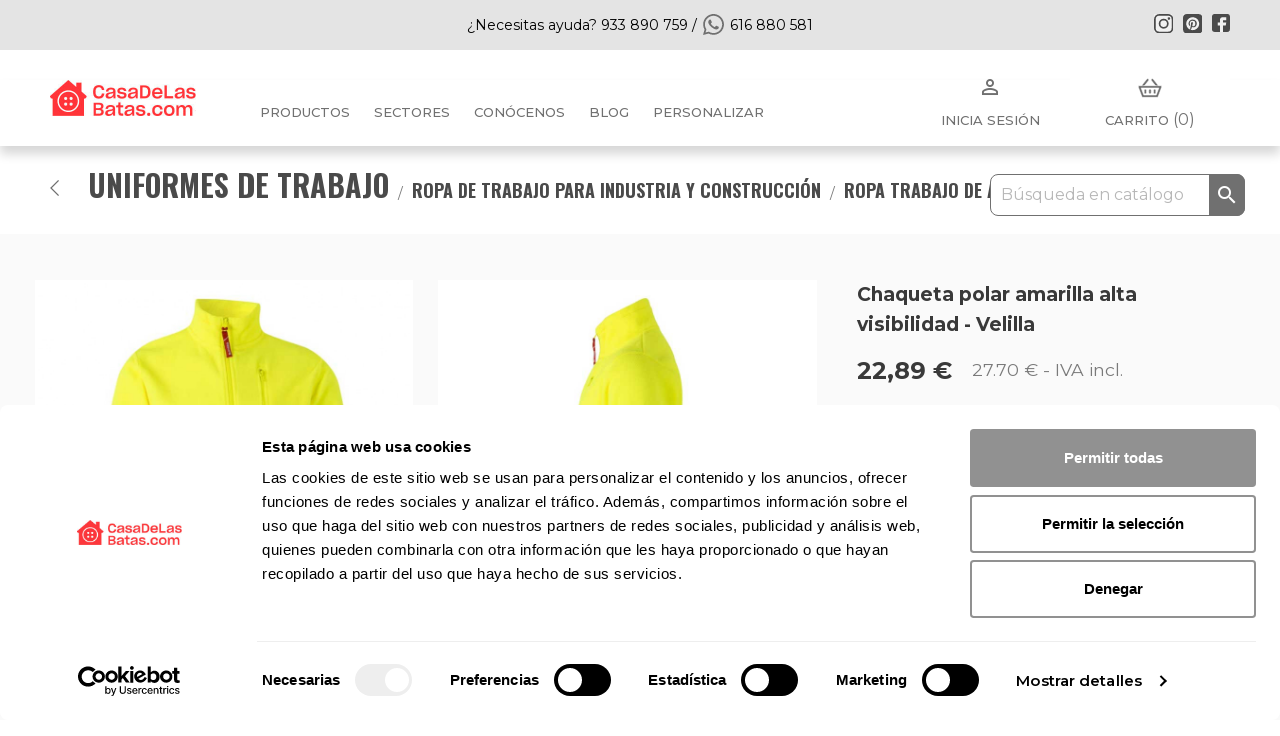

--- FILE ---
content_type: text/html; charset=utf-8
request_url: https://casadelasbatas.com/ropa-trabajo-alta-visibilidad/6303-chaqueta-polar-amarilla-alta-visibilidad-velilla.html
body_size: 31211
content:
<!doctype html>
<html lang="es">

  <head>
    
      
  <meta charset="utf-8">


  <meta http-equiv="x-ua-compatible" content="ie=edge">



  <link rel="canonical" href="https://casadelasbatas.com/ropa-trabajo-alta-visibilidad/6303-chaqueta-polar-amarilla-alta-visibilidad-velilla.html">

  <title>Chaqueta polar amarilla alta visibilidad manga larga Velilla - Ropa de trabajo</title>
  <meta name="description" content="Chaqueta polar amarilla de trabajo de alta visibilidad, disponibles en color amarillo y naranja, en la tienda online de la Casa de las Batas.">
  <meta name="keywords" content="chaqueta polar, chaquetas alta visibilidad, chaquetas trabajo, ">
        <link rel="canonical" href="https://casadelasbatas.com/ropa-trabajo-alta-visibilidad/6303-chaqueta-polar-amarilla-alta-visibilidad-velilla.html">
    
        



  <meta name="viewport" content="width=device-width, initial-scale=1">


<!--
  <link rel="icon" type="image/vnd.microsoft.icon" href="https://casadelasbatas.com/img/favicon.ico?1731921225">
  <link rel="shortcut icon" type="image/x-icon" href="https://casadelasbatas.com/img/favicon.ico?1731921225">
-->

<link rel="apple-touch-icon" sizes="180x180" href="/apple-touch-icon.png">
<link rel="icon" type="image/png" sizes="32x32" href="/favicon-32x32.png">
<link rel="icon" type="image/png" sizes="16x16" href="/favicon-16x16.png">
<link rel="manifest" href="/site.webmanifest">
<link rel="mask-icon" href="/safari-pinned-tab.svg" color="#de3000">
<meta name="msapplication-TileColor" content="#ffffff">
<meta name="theme-color" content="#ffffff">

<link rel="preconnect" href="https://fonts.gstatic.com">
<link href="https://fonts.googleapis.com/css2?family=Montserrat:wght@300;400;500;600;700;800;900&display=swap" rel="stylesheet">
<link href="https://fonts.googleapis.com/css2?family=Oswald:wght@300;400;500;600;700&display=swap" rel="stylesheet">


    <link rel="stylesheet" href="/modules/ps_checkout/views/css/payments.css?version=8.5.0.5" type="text/css" media="all">
  <link rel="stylesheet" href="https://casadelasbatas.com/themes/casadelasbatas/assets/cache/theme-9390dd442.css" type="text/css" media="all">


<link rel="stylesheet" href="/themes/casadelasbatas/assets/css/hamburgers.min.css" type="text/css">



  

  <script type="text/javascript">
        var StaticSliders = [];
        var jolisearch = {"amb_joli_search_action":"https:\/\/casadelasbatas.com\/jolisearch","amb_joli_search_link":"https:\/\/casadelasbatas.com\/jolisearch","amb_joli_search_controller":"jolisearch","blocksearch_type":"top","show_cat_desc":0,"ga_acc":0,"id_lang":1,"url_rewriting":true,"use_autocomplete":2,"minwordlen":3,"l_products":"Productos","l_manufacturers":"Fabricantes","l_suppliers":"Suppliers","l_categories":"Categor\u00edas","l_no_results_found":"Ning\u00fan producto corresponde con su b\u00fasqueda","l_more_results":"Mostrar todos los resultados","ENT_QUOTES":3,"jolisearch_position":{"my":"center top","at":"center bottom","collision":"fit none"},"classes":"ps17 centered-list","display_manufacturer":"","display_supplier":"","display_category":"","use_mobile_ux":"","mobile_media_breakpoint":"576","mobile_opening_selector":"","show_add_to_cart_button":"","add_to_cart_button_style":1,"show_features":"1","feature_ids":[],"show_feature_values_only":false,"show_price":"1","theme":"finder"};
        var prestashop = {"cart":{"products":[],"totals":{"total":{"type":"total","label":"Total","amount":0,"value":"0,00\u00a0\u20ac"},"total_including_tax":{"type":"total","label":"Total (impuestos incl.)","amount":0,"value":"0,00\u00a0\u20ac"},"total_excluding_tax":{"type":"total","label":"Total (impuestos excl.)","amount":0,"value":"0,00\u00a0\u20ac"}},"subtotals":{"products":{"type":"products","label":"Subtotal","amount":0,"value":"0,00\u00a0\u20ac"},"discounts":null,"shipping":{"type":"shipping","label":"Transporte","amount":0,"value":""},"tax":null},"products_count":0,"summary_string":"0 art\u00edculos","vouchers":{"allowed":1,"added":[]},"discounts":[],"minimalPurchase":0,"minimalPurchaseRequired":""},"currency":{"id":1,"name":"Euro","iso_code":"EUR","iso_code_num":"978","sign":"\u20ac"},"customer":{"lastname":null,"firstname":null,"email":null,"birthday":null,"newsletter":null,"newsletter_date_add":null,"optin":null,"website":null,"company":null,"siret":null,"ape":null,"is_logged":false,"gender":{"type":null,"name":null},"addresses":[]},"country":{"id_zone":"10","id_currency":"0","call_prefix":"34","iso_code":"ES","active":"1","contains_states":"1","need_identification_number":"1","need_zip_code":"1","zip_code_format":"NNNNN","display_tax_label":"1","name":"Espa\u00f1a","id":6},"language":{"name":"Espa\u00f1ol (Spanish)","iso_code":"es","locale":"es-ES","language_code":"es","active":"1","is_rtl":"0","date_format_lite":"d\/m\/Y","date_format_full":"d\/m\/Y H:i:s","id":1},"page":{"title":"","canonical":"https:\/\/casadelasbatas.com\/ropa-trabajo-alta-visibilidad\/6303-chaqueta-polar-amarilla-alta-visibilidad-velilla.html","meta":{"title":"Chaqueta polar amarilla alta visibilidad manga larga Velilla - Ropa de trabajo","description":"Chaqueta polar amarilla de trabajo de alta visibilidad, disponibles en color amarillo y naranja, en la tienda online de la Casa de las Batas.","keywords":"chaqueta polar, chaquetas alta visibilidad, chaquetas trabajo, ","robots":"index"},"page_name":"product","body_classes":{"lang-es":true,"lang-rtl":false,"country-ES":true,"currency-EUR":true,"layout-full-width":true,"page-product":true,"tax-display-enabled":true,"page-customer-account":false,"product-id-6303":true,"product-Chaqueta polar amarilla alta visibilidad - Velilla":true,"product-id-category-476":true,"product-id-manufacturer-70":true,"product-id-supplier-0":true,"product-available-for-order":true},"admin_notifications":[],"password-policy":{"feedbacks":{"0":"Muy d\u00e9bil","1":"D\u00e9bil","2":"Promedio","3":"Fuerte","4":"Muy fuerte","Straight rows of keys are easy to guess":"Una serie seguida de teclas de la misma fila es f\u00e1cil de adivinar","Short keyboard patterns are easy to guess":"Los patrones de teclado cortos son f\u00e1ciles de adivinar","Use a longer keyboard pattern with more turns":"Usa un patr\u00f3n de teclado m\u00e1s largo y con m\u00e1s giros","Repeats like \"aaa\" are easy to guess":"Las repeticiones como \u00abaaa\u00bb son f\u00e1ciles de adivinar","Repeats like \"abcabcabc\" are only slightly harder to guess than \"abc\"":"Las repeticiones como \"abcabcabc\" son solo un poco m\u00e1s dif\u00edciles de adivinar que \"abc\"","Sequences like abc or 6543 are easy to guess":"Las secuencias como \"abc\" o \"6543\" son f\u00e1ciles de adivinar","Recent years are easy to guess":"Los a\u00f1os recientes son f\u00e1ciles de adivinar","Dates are often easy to guess":"Las fechas suelen ser f\u00e1ciles de adivinar","This is a top-10 common password":"Esta es una de las 10 contrase\u00f1as m\u00e1s comunes","This is a top-100 common password":"Esta es una de las 100 contrase\u00f1as m\u00e1s comunes","This is a very common password":"Esta contrase\u00f1a es muy com\u00fan","This is similar to a commonly used password":"Esta contrase\u00f1a es similar a otras contrase\u00f1as muy usadas","A word by itself is easy to guess":"Una palabra que por s\u00ed misma es f\u00e1cil de adivinar","Names and surnames by themselves are easy to guess":"Los nombres y apellidos completos son f\u00e1ciles de adivinar","Common names and surnames are easy to guess":"Los nombres comunes y los apellidos son f\u00e1ciles de adivinar","Use a few words, avoid common phrases":"Usa varias palabras, evita frases comunes","No need for symbols, digits, or uppercase letters":"No se necesitan s\u00edmbolos, d\u00edgitos o letras may\u00fasculas","Avoid repeated words and characters":"Evita repetir palabras y caracteres","Avoid sequences":"Evita secuencias","Avoid recent years":"Evita a\u00f1os recientes","Avoid years that are associated with you":"Evita a\u00f1os que puedan asociarse contigo","Avoid dates and years that are associated with you":"Evita a\u00f1os y fechas que puedan asociarse contigo","Capitalization doesn't help very much":"Las may\u00fasculas no ayudan mucho","All-uppercase is almost as easy to guess as all-lowercase":"Todo en may\u00fasculas es casi tan f\u00e1cil de adivinar como en min\u00fasculas","Reversed words aren't much harder to guess":"Las palabras invertidas no son mucho m\u00e1s dif\u00edciles de adivinar","Predictable substitutions like '@' instead of 'a' don't help very much":"Las sustituciones predecibles como usar \"@\" en lugar de \"a\" no ayudan mucho","Add another word or two. Uncommon words are better.":"A\u00f1ade una o dos palabras m\u00e1s. Es mejor usar palabras poco habituales."}}},"shop":{"name":"Casa de las Batas","logo":"https:\/\/casadelasbatas.com\/img\/casa-de-las-batas-logo-1731921225.jpg","stores_icon":"https:\/\/casadelasbatas.com\/img\/logo_stores.png","favicon":"https:\/\/casadelasbatas.com\/img\/favicon.ico"},"core_js_public_path":"\/themes\/","urls":{"base_url":"https:\/\/casadelasbatas.com\/","current_url":"https:\/\/casadelasbatas.com\/ropa-trabajo-alta-visibilidad\/6303-chaqueta-polar-amarilla-alta-visibilidad-velilla.html","shop_domain_url":"https:\/\/casadelasbatas.com","img_ps_url":"https:\/\/casadelasbatas.com\/img\/","img_cat_url":"https:\/\/casadelasbatas.com\/img\/c\/","img_lang_url":"https:\/\/casadelasbatas.com\/img\/l\/","img_prod_url":"https:\/\/casadelasbatas.com\/img\/p\/","img_manu_url":"https:\/\/casadelasbatas.com\/img\/m\/","img_sup_url":"https:\/\/casadelasbatas.com\/img\/su\/","img_ship_url":"https:\/\/casadelasbatas.com\/img\/s\/","img_store_url":"https:\/\/casadelasbatas.com\/img\/st\/","img_col_url":"https:\/\/casadelasbatas.com\/img\/co\/","img_url":"https:\/\/casadelasbatas.com\/themes\/casadelasbatas\/assets\/img\/","css_url":"https:\/\/casadelasbatas.com\/themes\/casadelasbatas\/assets\/css\/","js_url":"https:\/\/casadelasbatas.com\/themes\/casadelasbatas\/assets\/js\/","pic_url":"https:\/\/casadelasbatas.com\/upload\/","theme_assets":"https:\/\/casadelasbatas.com\/themes\/casadelasbatas\/assets\/","theme_dir":"https:\/\/casadelasbatas.com\/themes\/casadelasbatas\/","pages":{"address":"https:\/\/casadelasbatas.com\/direccion","addresses":"https:\/\/casadelasbatas.com\/direcciones","authentication":"https:\/\/casadelasbatas.com\/iniciar-sesion","manufacturer":"https:\/\/casadelasbatas.com\/brands","cart":"https:\/\/casadelasbatas.com\/carrito","category":"https:\/\/casadelasbatas.com\/index.php?controller=category","cms":"https:\/\/casadelasbatas.com\/index.php?controller=cms","contact":"https:\/\/casadelasbatas.com\/contacto","discount":"https:\/\/casadelasbatas.com\/descuento","guest_tracking":"https:\/\/casadelasbatas.com\/seguimiento-pedido-invitado","history":"https:\/\/casadelasbatas.com\/historial-compra","identity":"https:\/\/casadelasbatas.com\/datos-personales","index":"https:\/\/casadelasbatas.com\/","my_account":"https:\/\/casadelasbatas.com\/mi-cuenta","order_confirmation":"https:\/\/casadelasbatas.com\/confirmacion-pedido","order_detail":"https:\/\/casadelasbatas.com\/index.php?controller=order-detail","order_follow":"https:\/\/casadelasbatas.com\/seguimiento-pedido","order":"https:\/\/casadelasbatas.com\/pedido","order_return":"https:\/\/casadelasbatas.com\/index.php?controller=order-return","order_slip":"https:\/\/casadelasbatas.com\/facturas-abono","pagenotfound":"https:\/\/casadelasbatas.com\/pagina-no-encontrada","password":"https:\/\/casadelasbatas.com\/recuperar-contrase\u00f1a","pdf_invoice":"https:\/\/casadelasbatas.com\/index.php?controller=pdf-invoice","pdf_order_return":"https:\/\/casadelasbatas.com\/index.php?controller=pdf-order-return","pdf_order_slip":"https:\/\/casadelasbatas.com\/index.php?controller=pdf-order-slip","prices_drop":"https:\/\/casadelasbatas.com\/productos-rebajados","product":"https:\/\/casadelasbatas.com\/index.php?controller=product","registration":"https:\/\/casadelasbatas.com\/index.php?controller=registration","search":"https:\/\/casadelasbatas.com\/busqueda","sitemap":"https:\/\/casadelasbatas.com\/sitemap","stores":"https:\/\/casadelasbatas.com\/tiendas","supplier":"https:\/\/casadelasbatas.com\/proveedor","new_products":"https:\/\/casadelasbatas.com\/novedades","brands":"https:\/\/casadelasbatas.com\/brands","register":"https:\/\/casadelasbatas.com\/index.php?controller=registration","order_login":"https:\/\/casadelasbatas.com\/pedido?login=1"},"alternative_langs":[],"actions":{"logout":"https:\/\/casadelasbatas.com\/?mylogout="},"no_picture_image":{"bySize":{"small_default":{"url":"https:\/\/casadelasbatas.com\/img\/p\/es-default-small_default.jpg","width":98,"height":98},"cart_default":{"url":"https:\/\/casadelasbatas.com\/img\/p\/es-default-cart_default.jpg","width":125,"height":125},"medium_default":{"url":"https:\/\/casadelasbatas.com\/img\/p\/es-default-medium_default.jpg","width":452,"height":452},"home_default":{"url":"https:\/\/casadelasbatas.com\/img\/p\/es-default-home_default.jpg","width":600,"height":600},"large_default":{"url":"https:\/\/casadelasbatas.com\/img\/p\/es-default-large_default.jpg","width":800,"height":800}},"small":{"url":"https:\/\/casadelasbatas.com\/img\/p\/es-default-small_default.jpg","width":98,"height":98},"medium":{"url":"https:\/\/casadelasbatas.com\/img\/p\/es-default-medium_default.jpg","width":452,"height":452},"large":{"url":"https:\/\/casadelasbatas.com\/img\/p\/es-default-large_default.jpg","width":800,"height":800},"legend":""}},"configuration":{"display_taxes_label":true,"display_prices_tax_incl":false,"is_catalog":false,"show_prices":true,"opt_in":{"partner":false},"quantity_discount":{"type":"discount","label":"Descuento unitario"},"voucher_enabled":1,"return_enabled":1},"field_required":[],"breadcrumb":{"links":[{"title":"Inicio","url":"https:\/\/casadelasbatas.com\/"},{"title":"Uniformes de trabajo","url":"https:\/\/casadelasbatas.com\/285-uniformes"},{"title":"Ropa de trabajo para Industria y Construcci\u00f3n","url":"https:\/\/casadelasbatas.com\/287-ropa-de-trabajo-industrial"},{"title":"Ropa trabajo de alta visibilidad","url":"https:\/\/casadelasbatas.com\/476-ropa-trabajo-alta-visibilidad"},{"title":"Chaqueta polar amarilla alta visibilidad - Velilla","url":"https:\/\/casadelasbatas.com\/ropa-trabajo-alta-visibilidad\/6303-chaqueta-polar-amarilla-alta-visibilidad-velilla.html"}],"count":5},"link":{"protocol_link":"https:\/\/","protocol_content":"https:\/\/"},"time":1769076801,"static_token":"f4eb79c8f8af57bc572f08006e435688","token":"b682104f76a0765fcdafafd77b594d10","debug":false};
        var ps_checkoutApplePayUrl = "https:\/\/casadelasbatas.com\/module\/ps_checkout\/applepay?token=f4eb79c8f8af57bc572f08006e435688";
        var ps_checkoutAutoRenderDisabled = false;
        var ps_checkoutCancelUrl = "https:\/\/casadelasbatas.com\/module\/ps_checkout\/cancel?token=f4eb79c8f8af57bc572f08006e435688";
        var ps_checkoutCardBrands = ["MASTERCARD","VISA","AMEX"];
        var ps_checkoutCardFundingSourceImg = "\/modules\/ps_checkout\/views\/img\/payment-cards.png";
        var ps_checkoutCardLogos = {"AMEX":"\/modules\/ps_checkout\/views\/img\/amex.svg","CB_NATIONALE":"\/modules\/ps_checkout\/views\/img\/cb.svg","DINERS":"\/modules\/ps_checkout\/views\/img\/diners.svg","DISCOVER":"\/modules\/ps_checkout\/views\/img\/discover.svg","JCB":"\/modules\/ps_checkout\/views\/img\/jcb.svg","MAESTRO":"\/modules\/ps_checkout\/views\/img\/maestro.svg","MASTERCARD":"\/modules\/ps_checkout\/views\/img\/mastercard.svg","UNIONPAY":"\/modules\/ps_checkout\/views\/img\/unionpay.svg","VISA":"\/modules\/ps_checkout\/views\/img\/visa.svg"};
        var ps_checkoutCartProductCount = 0;
        var ps_checkoutCheckUrl = "https:\/\/casadelasbatas.com\/module\/ps_checkout\/check?token=f4eb79c8f8af57bc572f08006e435688";
        var ps_checkoutCheckoutTranslations = {"checkout.go.back.label":"Pagar","checkout.go.back.link.title":"Volver a la compra","checkout.card.payment":"Pago con tarjeta","checkout.page.heading":"Resumen del pedido","checkout.cart.empty":"Tu carrito est\u00e1 vac\u00edo.","checkout.page.subheading.card":"Tarjeta","checkout.page.subheading.paypal":"PayPal","checkout.payment.by.card":"Has elegido pagar con tarjeta.","checkout.payment.by.paypal":"Has elegido pagar con PayPal.","checkout.order.summary":"Este es un breve resumen de tu pedido:","checkout.order.amount.total":"El importe total del pedido es de","checkout.order.included.tax":"(IVA incluido)","checkout.order.confirm.label":"Haz clic en \"Confirmar mi pedido\" para confirmar el pedido.","checkout.payment.token.delete.modal.header":"\u00bfEliminar este m\u00e9todo de pago?","checkout.payment.token.delete.modal.content":"El siguiente m\u00e9todo de pago ser\u00e1 eliminado de tu cuenta:","checkout.payment.token.delete.modal.confirm-button":"Eliminar m\u00e9todo de pago","checkout.payment.loader.processing-request":"Por favor espera, estamos procesando tu solicitud","checkout.payment.others.link.label":"Otros m\u00e9todos de pago","checkout.payment.others.confirm.button.label":"Confirmar el pedido","checkout.form.error.label":"Se ha producido un error durante el pago. Vuelve a intentarlo o ponte en contacto con el servicio de asistencia.","loader-component.label.header":"\u00a1Gracias por tu compra!","loader-component.label.body":"Por favor, espera, estamos procesando tu pago","loader-component.label.body.longer":"Esto est\u00e1 tardando m\u00e1s de lo esperado. Por favor, espera\u2026","payment-method-logos.title":"Pagos con tarjeta 100% seguros","express-button.cart.separator":"o","express-button.checkout.express-checkout":"Compra r\u00e1pida","ok":"Ok","cancel":"Cancelar","paypal.hosted-fields.label.card-name":"Nombre del titular de la tarjeta","paypal.hosted-fields.placeholder.card-name":"Nombre del titular de la tarjeta","paypal.hosted-fields.label.card-number":"N\u00famero de tarjeta","paypal.hosted-fields.placeholder.card-number":"N\u00famero de tarjeta","paypal.hosted-fields.label.expiration-date":"Fecha de caducidad","paypal.hosted-fields.placeholder.expiration-date":"MM\/YY","paypal.hosted-fields.label.cvv":"CVC","paypal.hosted-fields.placeholder.cvv":"XXX","error.paypal-sdk":"No hay instancia del SDK de JavaScript de PayPal","error.google-pay-sdk":"No hay instancia del SDK de JavaScript de Google Pay","error.apple-pay-sdk":"No hay instancia del SDK de JavaScript de Apple Pay","error.google-pay.transaction-info":"Ocurri\u00f3 un error al obtener la informaci\u00f3n de la transacci\u00f3n de Google Pay","error.apple-pay.payment-request":"Ocurri\u00f3 un error al obtener la solicitud de pago de Apple Pay","error.paypal-sdk.contingency.cancel":"Autenticaci\u00f3n del titular de la tarjeta cancelada, por favor, elige otro m\u00e9todo de pago o int\u00e9ntalo de nuevo.","error.paypal-sdk.contingency.error":"Se ha producido un error en la autentificaci\u00f3n del titular de la tarjeta, por favor, elige otro m\u00e9todo de pago o int\u00e9ntalo de nuevo.","error.paypal-sdk.contingency.failure":"Autenticaci\u00f3n del titular de la tarjeta cancelada, por favor, elige otro m\u00e9todo de pago o int\u00e9ntalo de nuevo.","error.paypal-sdk.contingency.unknown":"Autenticaci\u00f3n del titular de la tarjeta no puede ser verificada, por favor, elige otro m\u00e9todo de pago o int\u00e9ntalo de nuevo.","APPLE_PAY_MERCHANT_SESSION_VALIDATION_ERROR":"No podemos procesar su pago con Apple Pay en este momento. Esto podr\u00eda deberse a un problema al verificar la configuraci\u00f3n de pago de este sitio web. Int\u00e9ntelo de nuevo m\u00e1s tarde o elija otro m\u00e9todo de pago.","APPROVE_APPLE_PAY_VALIDATION_ERROR":"Hemos encontrado un problema al procesar su pago con Apple Pay. Verifique los detalles de su pedido e int\u00e9ntelo de nuevo, o utilice otro m\u00e9todo de pago."};
        var ps_checkoutCheckoutUrl = "https:\/\/casadelasbatas.com\/pedido";
        var ps_checkoutConfirmUrl = "https:\/\/casadelasbatas.com\/confirmacion-pedido";
        var ps_checkoutCreateUrl = "https:\/\/casadelasbatas.com\/module\/ps_checkout\/create?token=f4eb79c8f8af57bc572f08006e435688";
        var ps_checkoutCustomMarks = [];
        var ps_checkoutExpressCheckoutCartEnabled = false;
        var ps_checkoutExpressCheckoutOrderEnabled = false;
        var ps_checkoutExpressCheckoutProductEnabled = false;
        var ps_checkoutExpressCheckoutSelected = false;
        var ps_checkoutExpressCheckoutUrl = "https:\/\/casadelasbatas.com\/module\/ps_checkout\/ExpressCheckout?token=f4eb79c8f8af57bc572f08006e435688";
        var ps_checkoutFundingSource = "paypal";
        var ps_checkoutFundingSourcesSorted = ["paypal","paylater"];
        var ps_checkoutGooglePayUrl = "https:\/\/casadelasbatas.com\/module\/ps_checkout\/googlepay?token=f4eb79c8f8af57bc572f08006e435688";
        var ps_checkoutHostedFieldsContingencies = "SCA_WHEN_REQUIRED";
        var ps_checkoutHostedFieldsEnabled = false;
        var ps_checkoutIconsPath = "\/modules\/ps_checkout\/views\/img\/icons\/";
        var ps_checkoutLoaderImage = "\/modules\/ps_checkout\/views\/img\/loader.svg";
        var ps_checkoutPartnerAttributionId = "PrestaShop_Cart_PSXO_PSDownload";
        var ps_checkoutPayLaterCartPageButtonEnabled = false;
        var ps_checkoutPayLaterCategoryPageBannerEnabled = false;
        var ps_checkoutPayLaterHomePageBannerEnabled = false;
        var ps_checkoutPayLaterOrderPageBannerEnabled = false;
        var ps_checkoutPayLaterOrderPageButtonEnabled = false;
        var ps_checkoutPayLaterOrderPageMessageEnabled = false;
        var ps_checkoutPayLaterProductPageBannerEnabled = false;
        var ps_checkoutPayLaterProductPageButtonEnabled = false;
        var ps_checkoutPayLaterProductPageMessageEnabled = false;
        var ps_checkoutPayPalButtonConfiguration = "";
        var ps_checkoutPayPalEnvironment = "LIVE";
        var ps_checkoutPayPalOrderId = "";
        var ps_checkoutPayPalSdkConfig = {"clientId":"AXjYFXWyb4xJCErTUDiFkzL0Ulnn-bMm4fal4G-1nQXQ1ZQxp06fOuE7naKUXGkq2TZpYSiI9xXbs4eo","merchantId":"7H5GRWZLWA3BN","currency":"EUR","intent":"capture","commit":"false","vault":"false","integrationDate":"2022-14-06","dataPartnerAttributionId":"PrestaShop_Cart_PSXO_PSDownload","dataCspNonce":"","dataEnable3ds":"true","disableFunding":"card,bancontact,eps,ideal,mybank,p24,blik","enableFunding":"paylater","components":"marks,funding-eligibility"};
        var ps_checkoutPayWithTranslations = {"paypal":"Pagar con PayPal","paylater":"Pagar en varios plazos con PayPal Pay Later"};
        var ps_checkoutPaymentMethodLogosTitleImg = "\/modules\/ps_checkout\/views\/img\/icons\/lock_checkout.svg";
        var ps_checkoutPaymentUrl = "https:\/\/casadelasbatas.com\/module\/ps_checkout\/payment?token=f4eb79c8f8af57bc572f08006e435688";
        var ps_checkoutRenderPaymentMethodLogos = true;
        var ps_checkoutValidateUrl = "https:\/\/casadelasbatas.com\/module\/ps_checkout\/validate?token=f4eb79c8f8af57bc572f08006e435688";
        var ps_checkoutVaultUrl = "https:\/\/casadelasbatas.com\/module\/ps_checkout\/vault?token=f4eb79c8f8af57bc572f08006e435688";
        var ps_checkoutVersion = "8.5.0.5";
        var psemailsubscription_subscription = "https:\/\/casadelasbatas.com\/module\/ps_emailsubscription\/subscription";
        var psr_icon_color = "#F19D76";
        var sb_id_shop = 1;
        var static_blocks = [{"id_static_block":"1","id_static_block_template":"0","hook":"displayNav1","editor":"2","status":"1","custom_css":"0","title_active":"0","position":"0","css":"","date_from":"2024-11-01 00:00:00","date_to":"2035-01-31 00:00:00","date_add":"2021-01-14 19:28:14","date_upd":"2025-03-04 11:12:11","id_lang":"1","block_title":"Pedidos y contacto header","content":"<p><span style=\"color:#000000;\">\u00bfNecesitas ayuda?\u00a0<a href=\"tel:933890759\" rel=\"nofollow\"><span style=\"color:#000000;\">933 890 759 <\/span><\/a> \/\u00a0<a href=\"https:\/\/wa.me\/616880581\" target=\"_blank\" rel=\"nofollow noreferrer noopener\"><span style=\"color:#000000;\"><img src=\"https:\/\/casadelasbatas.com\/img\/cms\/whatsapp-icono-header.svg\" alt=\"\" width=\"21\" height=\"21\" \/><\/span><\/a>\u00a0<a href=\"https:\/\/wa.me\/+34616880581\" target=\"_blank\" rel=\"nofollow noreferrer noopener\"><span style=\"color:#000000;\">616 880 581<\/span><\/a><\/span><\/p>\n<!--<p>DEL 6 AL 21 DE AGOSTO NO REALIZAMOS ENV\u00cdOS. Igualmente puedes hacer tus pedidos.<\/p>-->","id_group":"1","conditions":[]},{"id_static_block":"2","id_static_block_template":"0","hook":"displayFooterAfter","editor":"2","status":"1","custom_css":"0","title_active":"0","position":"1","css":"","date_from":"2025-02-05 00:00:00","date_to":"2035-06-23 00:00:00","date_add":"2021-01-16 11:32:56","date_upd":"2025-02-07 20:10:16","id_lang":"1","block_title":"Copyright footer","content":"<p>Vestuario Profesional Ponsich SL .\u00a9 2025 Casa de las Batas. Derechos Reservados. Tel:\u00a0<a href=\"tel:933890759\" rel=\"nofollow\">933 890 759<\/a><\/p>","id_group":"1","conditions":[]},{"id_static_block":"3","id_static_block_template":"0","hook":"leftColumn","editor":"4","status":"1","custom_css":"0","title_active":"0","position":"2","css":"","date_from":"2025-03-04 00:00:00","date_to":"2045-03-31 00:00:00","date_add":"2021-01-28 17:40:31","date_upd":"2025-03-04 11:12:43","id_lang":"1","block_title":"Datos de contacto y mapa","content":"<div class=\"row\">\n  <div id=\"mapa_cdlb\" class=\"col-xs-12\">\n    <a class=\"sin-formato\" target=\"_blank\" href=\"https:\/\/goo.gl\/maps\/3izYxW4XkXdyYveu5\" rel=\"noreferrer noopener\"><img src=\"\/themes\/casadelasbatas\/assets\/images\/mapa_cdlb.jpg\" alt=\"mapa_cdlb.jpg\" \/><\/a>\n  <\/div>\n  <div id=\"izquierda_datos_contacto\" class=\"col-xs-12 col-sm-12 col-md-6\">\n    <p><strong>CASADELASBATAS.COM<\/strong><\/p>\n    <p>Vestuario Profesional Ponsich S.L.<\/p>\n    <p>Ignasi Iglesias, 22<\/p>\n    <p>Badalona<\/p>\n    <p>08912 (Barcelona)<\/p>\n  <\/div>\n  <div id=\"derecha_datos_contacto\" class=\"col-xs-12 col-sm-12 col-md-6\">\n    <p>Tel: <a class=\"sin-formato\" href=\"tel:+34933890759\">+34 93 3890759<\/a><\/p>\n    <p>Email: <a class=\"sin-formato\" href=\"mailto:tienda@casadelasbatas.com\">tienda@casadelasbatas.com<\/a><\/p>\n  <\/div>\n<\/div>","id_group":"1","conditions":{"190":[{"id_static_block_html_rule_condition_group":"190","id_static_block":"3","id_static_block_html_rule_condition":"191","type":"page","operator":"equals","value":"11"}],"191":[{"id_static_block_html_rule_condition_group":"191","id_static_block":"3","id_static_block_html_rule_condition":"192","type":"page","operator":"equals","value":"11"}]}},{"id_static_block":"6","id_static_block_template":"0","hook":"header","editor":"4","status":"1","custom_css":"0","title_active":"0","position":"4","css":"","date_from":"2024-11-01 00:00:00","date_to":"2035-02-28 00:00:00","date_add":"2021-01-30 08:27:24","date_upd":"2025-12-30 16:20:55","id_lang":"1","block_title":"Men\u00fa PRODUCTOS","content":"<div id=\"menu_productos\" class=\"container-fluid\">\n\t<div class=\"row\">\n\t\t<div class=\"container\">\n\t\t\t<div class=\"row\">\n\t\t\t\t<div id=\"columna_1_productos\" class=\"col-xs-12 col-sm-12 col-md-3 col-lg-2\">\n\t\t\t\t\t<!--<a class=\"enlace-productos-importante\" href=\"\/285-uniformes?order=product.date_add.desc\">Novedades<\/a>-->\n          <a class=\"enlace-productos-importante\" href=\"\/289-uniformes-hosteleria?order=product.date_add.desc\">Novedades Hosteler\u00eda<\/a>\n          <a class=\"enlace-productos-importante\" href=\"\/558-uniformes-estetica-y-spa?order=product.date_add.desc\">Novedades Est\u00e9tica<\/a>\n          <a class=\"enlace-productos-importante\" href=\"\/286-uniformes-sanitarios?order=product.date_add.desc\">Novedades Sanidad<\/a>\n          <a class=\"enlace-productos-importante\" href=\"\/304-batas-maestra-profesora\">Batas de Maestra<\/a>\n\t\t\t\t\t<!--<a class=\"enlace-productos-importante\" href=\"\/397-batas-escolares-babis\">Batas escolares<\/a>\n          <a class=\"enlace-productos-importante\" href=\"\/285-uniformes?producto=camiseta,polo\">Camisetas y polos<\/a>-->\n          <a class=\"enlace-productos-importante\" href=\"\/559-ropa-de-trabajo-invierno?order=product.date_add.desc\">Ropa de abrigo<\/a>\n          <a class=\"enlace-productos-importante\" href=\"\/328-calzado-de-trabajo\">Calzado laboral<\/a>\n          <!--<a class=\"enlace-productos-importante\" href=\"\/561-black-friday\">Selecci\u00f3n BLACK FRIDAY<\/a>\n\t\t\t\t\t<a class=\"enlace-productos-todos\" href=\"\/285-uniformes\">VER TODO<\/a>-->\n\t\t\t\t<\/div>\n\t\t\t\t<div id=\"columna_2_productos\" class=\"col-xs-12 col-sm-12 col-md-9 col-lg-4\">\n\t\t\t\t\t<p class=\"titulo-productos\">BUSCAR POR PRODUCTO<\/p>\n\t\t\t\t\t<div class=\"row\">\n\t\t\t\t\t\t<div class=\"col-xs-12 col-sm-12 col-md-4\">\n              <a class=\"enlace-productos-simple\" href=\"\/285-uniformes?producto=bata\">Batas<\/a>\n              <a class=\"enlace-productos-simple\" href=\"\/285-uniformes?producto=bermuda\">Bermudas<\/a>\n              <a class=\"enlace-productos-simple\" href=\"\/285-uniformes?producto=camisa-blusa\">Camisas<\/a>\n              <a class=\"enlace-productos-simple\" href=\"\/285-uniformes?producto=camiseta\">Camisetas<\/a>\n              <a class=\"enlace-productos-simple\" href=\"\/285-uniformes?producto=casaca-cuello-pico-camisola\">Camisolas - Casacas pico<\/a>\n             <!-- <a class=\"enlace-productos-simple\" href=\"\/285-uniformes?producto=cazadora\">Cazadoras<\/a>-->\n              <a class=\"enlace-productos-simple\" href=\"\/285-uniformes?producto=chaleco\">Chalecos<\/a>\n\t\t\t\t\t\t<\/div>\n\t\t\t\t\t\t<div class=\"col-xs-12 col-sm-12 col-md-4\">\n              <a class=\"enlace-productos-simple\" href=\"\/285-uniformes?producto=chaqueta-casaca\">Chaquetas - Casacas<\/a>\n              <!--<a class=\"enlace-productos-simple\" href=\"\/285-uniformes?producto=conjunto\">Conjuntos<\/a>-->\n              <a class=\"enlace-productos-simple\" href=\"\/285-uniformes?producto=delantal\">Delantales<\/a>\n              <a class=\"enlace-productos-simple\" href=\"\/285-uniformes?producto=estola-casulla\">Estolas<\/a>\n\t\t\t\t\t\t\t<a class=\"enlace-productos-simple\" href=\"\/285-uniformes?producto=gorro\">Gorros<\/a>\n              <a class=\"enlace-productos-simple\" href=\"\/285-uniformes?producto=jersey-sudadera\">Jerseys<\/a>\n              <!--<a class=\"enlace-productos-simple\" href=\"\/285-uniformes?producto=kimono-tunica\">Kimonos<\/a>-->\n              <a class=\"enlace-productos-simple\" href=\"\/285-uniformes?producto=mono-buzo\">Monos<\/a>\n            <\/div>\n\t\t\t\t\t\t<div class=\"col-xs-12 col-sm-12 col-md-4\">\n\t\t\t\t\t\t\t<a class=\"enlace-productos-simple\" href=\"\/285-uniformes?producto=pantalon\">Pantalones<\/a>\n              <!--<a class=\"enlace-productos-simple\" href=\"\/285-uniformes?producto=parka-abrigo\">Parkas<\/a>-->\n\t\t\t\t\t\t\t<a class=\"enlace-productos-simple\" href=\"\/285-uniformes?producto=peto\">Petos<\/a>\n             <!-- <a class=\"enlace-productos-simple\" href=\"\/285-uniformes?producto=pichi-vestido\">Pichis<\/a>-->\n              <a class=\"enlace-productos-simple\" href=\"\/285-uniformes?producto=polar\">Polares<\/a>\n\t\t\t\t\t\t\t<a class=\"enlace-productos-simple\" href=\"\/285-uniformes?producto=polo\">Polos<\/a>\n\t\t\t\t\t\t\t<a class=\"enlace-productos-simple\" href=\"\/285-uniformes?producto=zapato\">Zapatos<\/a>\n\t\t\t\t\t\t\t<a class=\"enlace-productos-simple\" href=\"\/285-uniformes?producto=zueco\">Zuecos<\/a>\n              <a class=\"enlace-productos-todos\" href=\"\/285-uniformes\">VER TODO<\/a>\n\t\t\t\t\t\t<\/div>\n\t\t\t\t\t<\/div>\n\t\t\t\t<\/div>\n\t\t\t\t<div id=\"columna_3_productos\" class=\"col-xs-12 col-sm-12 col-md-6 col-lg-3\">\n\t\t\t\t\t<p class=\"titulo-productos\">BUSCAR POR CATEGOR\u00cdA<\/p>\n\t\t\t\t\t<div class=\"row\">\n\t\t\t\t\t\t<div class=\"col-xs-12 col-sm-12 col-md-6\">\n              <!--<a class=\"enlace-productos-simple\" href=\"\/296-batas-de-laboratorio\">Batas de laboratorio<\/a>-->\n\t\t\t\t\t\t\t<a class=\"enlace-productos-simple\" href=\"\/286-uniformes-sanitarios\">Ropa sanitaria<\/a>\n\t\t\t\t\t\t\t<a class=\"enlace-productos-simple\" href=\"\/287-ropa-de-trabajo-industrial\">Ropa Industrial<\/a>\n\t\t\t\t\t\t\t<a class=\"enlace-productos-simple\" href=\"\/288-ropa-de-cocina-chef\">Ropa de cocina<\/a>\n\t\t\t\t\t\t\t<a class=\"enlace-productos-simple\" href=\"\/299-ropa-de-camarero\">Ropa camarero<\/a>\n              <!--<a class=\"enlace-productos-simple\" href=\"\/289-uniformes-hosteleria\">Hosteler\u00eda<\/a> -->\n              <a class=\"enlace-productos-simple\" href=\"\/343-ropa-trabajo-industria-alimentaria\">Industria alimentaria<\/a> \n              <a class=\"enlace-productos-simple\" href=\"\/309-uniformes-limpieza\">Limpieza<\/a>\n            <\/div>\n\t\t\t\t\t\t<div class=\"col-xs-12 col-sm-12 col-md-6\">\n\t\t\t\t\t\t\t<a class=\"enlace-productos-simple\" href=\"\/290-uniformes-peluqueria-barberia\">Peluquer\u00eda<\/a>\n              <a class=\"enlace-productos-simple\" href=\"\/558-uniformes-estetica-y-spa\">Est\u00e9tica y spa<\/a>\n              <a class=\"enlace-productos-simple\" href=\"\/330-comercios-alimentacion\">Comercios <\/a>\n\t\t\t\t\t\t\t<a class=\"enlace-productos-simple\" href=\"\/303-uniformes-de-maestra\">Uniformes maestra<\/a>\n              <!--<a class=\"enlace-productos-simple\" href=\"\/397-batas-escolares-babis\">Batas escolares<\/a>-->\n              <a class=\"enlace-productos-simple\" href=\"\/476-ropa-trabajo-alta-visibilidad\">Alta Visibilidad<\/a>\n              <!--<a class=\"enlace-productos-simple\" href=\"\/328-calzado-de-trabajo\">Calzado laboral <\/a>\n              <a class=\"enlace-productos-simple\" href=\"\/386-canisetas-polos-trabajo\">Camisetas y polos<\/a>-->\n\t\t\t\t\t\t<\/div>\n\t\t\t\t\t<\/div>\n\t\t\t\t<\/div>\n\t\t\t\t<div id=\"columna_4_productos\" class=\"col-xs-12 col-sm-12 col-md-6 col-lg-3\">\n\t\t\t\t\t<p class=\"titulo-productos\">COLECCIONES<\/p>\n\t\t\t\t\t<div class=\"row\">\n            <div class=\"col-xs-12 col-sm-12 col-md-6\">\n               <a class=\"enlace-productos-simple\" href=\"\/296-batas-de-laboratorio\">Batas de laboratorio<\/a>\n\t\t\t\t\t\t\t <a class=\"enlace-productos-simple\" href=\"\/386-camisetas-polos-trabajo\">Camisetas y polos<\/a>\n               <a class=\"enlace-productos-simple\" href=\"\/317-batas-casacas-trabajo\">Batas y casacas<\/a>\n\t\t\t\t\t\t\t <a class=\"enlace-productos-simple\" href=\"\/321-pantalones-trabajo\">Pantalones trabajo<\/a>\n\t\t\t\t\t\t\t <!--<a class=\"enlace-productos-simple\" href=\"\/559-ropa-de-trabajo-invierno\">Ropa de abrigo <\/a>\n               <a class=\"enlace-productos-simple\" href=\"\/560-ropa-de-trabajo-ecologica\">Ropa Ecol\u00f3gica<\/a>-->\n               <a class=\"enlace-productos-simple\" href=\"\/305-ropa-infantil\">Ropa infantil<\/a>\n               <!--<a class=\"enlace-productos-simple\" href=\"\/408-albornoces-toallas\">Toallas<\/a>-->\n               <a class=\"enlace-productos-simple\" href=\"601-ropa-deportiva?order=product.date_add.desc\">Ropa deportiva<\/a>\n               <!--<a class=\"enlace-productos-todos\" href=\"\/brands\">Nuestras marcas<\/a>-->\n              <\/div>\n\t\t\t\t\t\t<!--<div class=\"col-xs-12 col-sm-12 col-md-6\">\n\t\t\t\t\t\t\t<a class=\"enlace-productos-simple\" href=\"\/marca\/68-gary-s\">Gary's<\/a>\n\t\t\t\t\t\t\t<a class=\"enlace-productos-simple\" href=\"\/marca\/55-dyneke\">Dyneke<\/a>\n\t\t\t\t\t\t\t<a class=\"enlace-productos-simple\" href=\"\/marca\/64-egochef\">Egochef<\/a>\n\t\t\t\t\t\t\t<a class=\"enlace-productos-simple\" href=\"\/marca\/52-monza\">Monza<\/a>\n\t\t\t\t\t\t\t<a class=\"enlace-productos-simple\" href=\"\/marca\/70-velilla\">Velilla<\/a>\n\t\t\t\t\t\t\t<a class=\"enlace-productos-simple\" href=\"\/marca\/58-lacla\">Lacla<\/a>\n\t\t\t\t\t\t\t<a class=\"enlace-productos-simple\" href=\"\/marca\/90-rossini\">Rossini<\/a>\n\t\t\t\t\t\t\t<a class=\"enlace-productos-simple\" href=\"\/marca\/56-valento\">Valento<\/a>\n\t\t\t\t\t\t\t<a class=\"enlace-productos-simple\" href=\"\/marca\/75-roger\">Roger<\/a>\n\t\t\t\t\t\t<\/div>-->\n\t\t\t\t\t\t<div class=\"col-xs-12 col-sm-12 col-md-6\">\n\t\t\t\t\t\t\t<a class=\"enlace-productos-simple\" href=\"\/marca\/68-gary-s\">Gary's<\/a>\n\t\t\t\t\t\t\t<a class=\"enlace-productos-simple\" href=\"\/marca\/55-dyneke\">Dyneke<\/a>\n\t\t\t\t\t\t\t<a class=\"enlace-productos-simple\" href=\"\/marca\/70-velilla\">Velilla<\/a>\n\t\t\t\t\t\t\t<a class=\"enlace-productos-simple\" href=\"\/marca\/52-monza\">Monza<\/a>\n\t\t\t\t\t\t\t<a class=\"enlace-productos-simple\" href=\"\/marca\/90-rossini\">Rossini<\/a>\n\t\t\t\t\t\t\t<a class=\"enlace-productos-simple\" href=\"\/marca\/64-egochef\">Egochef<\/a>\n\t\t\t\t\t\t\t<a class=\"enlace-productos-todos\" href=\"\/brands\">+ Marcas<\/a>\n\t\t\t\t\t\t<\/div>\n\t\t\t\t\t<\/div>\n\t\t\t\t<\/div>\n\t\t\t<\/div>\n\t\t<\/div>\n\t<\/div>\n<\/div>","id_group":"1","conditions":[]},{"id_static_block":"7","id_static_block_template":"0","hook":"home","editor":"2","status":"1","custom_css":"0","title_active":"0","position":"5","css":"","date_from":"0000-00-00 00:00:00","date_to":"0000-00-00 00:00:00","date_add":"2021-02-01 17:45:09","date_upd":"2024-06-15 09:55:48","id_lang":"1","block_title":"M\u00f3dulos de la Home","content":"<div id=\"profesiones_home\" class=\"container\">\n<div class=\"row\">\n<div class=\"col-xs-12\">\n<div class=\"raya-horizontal\"><\/div>\n<h2 class=\"hidden-sm-down\">ESPECIALISTAS EN ROPA LABORAL<\/h2>\n<h2 class=\"hidden-md-up\">ESPECIALISTAS EN ROPA LABORAL<\/h2>\n<\/div>\n<\/div>\n<div class=\"profesiones-home row\">\n<div class=\"profesion-home col-xs-12 col-sm-6 col-md-4\">\n<div class=\"wrapper-profesion-home\"><a class=\"sin-formato\" href=\"\/558-uniformes-estetica-y-spa?order=product.date_add.desc\"> <img class=\"foto-profesion-home\" src=\"\/img\/cms\/newhome\/uniformes-spa-home.jpg\" alt=\"spa-home.jpg\" \/><\/a>\n<div class=\"gris-superior\"><a class=\"sin-formato\" href=\"\/558-uniformes-estetica-y-spa?order=product.date_add.desc\">UNIFORMES EST\u00c9TICA Y SPA<\/a><\/div>\n<a class=\"sin-formato\" href=\"\/558-uniformes-estetica-y-spa?order=product.date_add.desc\"> <\/a><\/div>\n<\/div>\n<div class=\"profesion-home col-xs-12 col-sm-6 col-md-4\">\n<div class=\"wrapper-profesion-home\"><a class=\"sin-formato\" href=\"\/287-ropa-de-trabajo-industria\"> <img class=\"foto-profesion-home\" src=\"\/img\/cms\/newhome\/ropa-industrial-home.jpg\" alt=\"industria-home.jpg\" \/><\/a>\n<div class=\"gris-superior\"><a class=\"sin-formato\" href=\"\/287-ropa-de-trabajo-industrial\">ROPA DE TRABAJO INDUSTRIA<\/a><\/div>\n<a class=\"sin-formato\" href=\"\/287-ropa-de-trabajo-industrial\"> <\/a><\/div>\n<\/div>\n<div class=\"profesion-home col-xs-12 col-sm-6 col-md-4\">\n<div class=\"wrapper-profesion-home\"><a class=\"sin-formato\" href=\"\/286-uniformes-sanitarios\"> <img class=\"foto-profesion-home\" src=\"\/img\/cms\/newhome\/uniformes-sanitarios-home.jpg\" alt=\"sanidad-home.jpg\" \/><\/a>\n<div class=\"gris-superior\"><a class=\"sin-formato\" href=\"\/286-uniformes-sanitarios\">UNIFORMES SANITARIOS<\/a><\/div>\n<a class=\"sin-formato\" href=\"\/286-uniformes-sanitarios\"> <\/a><\/div>\n<\/div>\n<div class=\"profesion-home col-xs-12 col-sm-6 col-md-4\">\n<div class=\"wrapper-profesion-home\"><a class=\"sin-formato\" href=\"\/303-uniformes-de-maestra\"> <img class=\"foto-profesion-home\" src=\"\/img\/cms\/newhome\/batas-maestra-home.jpg\" alt=\"batas-maestra-home.jpg\" \/><\/a>\n<div class=\"gris-superior\"><a class=\"sin-formato\" href=\"\/303-uniformes-maestras\">BATAS DE MAESTRA<\/a><\/div>\n<a class=\"sin-formato\" href=\"\/303-uniformes-de-maestra\"> <\/a><\/div>\n<\/div>\n<div class=\"profesion-home col-xs-12 col-sm-6 col-md-4\">\n<div class=\"wrapper-profesion-home\"><a class=\"sin-formato\" href=\"\/289-uniformes-hosteleria?order=product.date_add.desc\"> <img class=\"foto-profesion-home\" src=\"\/img\/cms\/newhome\/uniformes-hosteleria-home.jpg\" alt=\"hosteleria-home.jpg\" \/><\/a>\n<div class=\"gris-superior\"><a class=\"sin-formato\" href=\"\/289-uniformes-hosteleria?order=product.date_add.desc\">UNIFORMES HOSTELER\u00cdA<\/a><\/div>\n<a class=\"sin-formato\" href=\"\/289-uniformes-hosteleria?order=product.date_add.desc\"> <\/a><\/div>\n<\/div>\n<div class=\"profesion-home col-xs-12 col-sm-6 col-md-4\">\n<div class=\"wrapper-profesion-home\"><a class=\"sin-formato\" href=\"\/476-ropa-trabajo-alta-visibilidad\"> <img class=\"foto-profesion-home\" src=\"\/img\/cms\/newhome\/alta-visibilidad-home.jpg\" alt=\"alta-visibilidad-home.jpg\" \/><\/a>\n<div class=\"gris-superior\"><a class=\"sin-formato\" href=\"\/476-ropa-trabajo-alta-visibilidad\">ROPA ALTA VISIBILIDAD<\/a><\/div>\n<a class=\"sin-formato\" href=\"\/476-ropa-trabajo-alta-visibilidad\"> <\/a><\/div>\n<\/div>\n<\/div>\n<\/div>\n<div id=\"tendencias_home\" class=\"container\">\n<div class=\"row\">\n<div class=\"col-xs-12\">\n<div class=\"raya-horizontal\"><\/div>\n<h2>\u00daLTIMAS TENDENCIAS<\/h2>\n<\/div>\n<\/div>\n<div class=\"row profesiones-home hidden-sm-down\">\n<div class=\"profesion-home col-xs-12 col-sm-6 col-md-4\">\n<div class=\"wrapper-profesion-home\"><a class=\"sin-formato\" href=\"\/352-camisetas-basicas\"> <img class=\"foto-profesion-home\" src=\"\/img\/cms\/newhome\/camisetas-home.jpg\" alt=\"camisetas-economicas.jpg\" \/><\/a> <a class=\"enlace-tendencias-home\" href=\"\/352-camisetas-basicas\">CAMISETAS<\/a><\/div>\n<\/div>\n<div class=\"profesion-home col-xs-12 col-sm-6 col-md-5\">\n<div class=\"wrapper-profesion-home\"><a class=\"sin-formato\" href=\"\/296-batas-de-laboratorio\"> <img class=\"foto-profesion-home\" src=\"\/img\/cms\/newhome\/bata-laboratorio-home.jpg\" alt=\"batas-laboratorio.jpg\" \/><\/a> <a class=\"enlace-tendencias-home\" href=\"\/296-batas-de-laboratorio\">BATAS DE LABORATORIO<\/a><\/div>\n<\/div>\n<div class=\"profesion-home col-xs-12 col-sm-6 col-md-3\">\n<div class=\"wrapper-profesion-home\"><a class=\"sin-formato\" href=\"\/285-uniformes?producto=chaqueta-casaca\"> <img class=\"foto-profesion-home\" src=\"\/img\/cms\/newhome\/casaca-trabajo-home.jpg\" alt=\"casacas-trabajo\" \/><\/a> <a class=\"enlace-tendencias-home\" href=\"\/285-uniformes?producto=chaqueta-casaca\">CASACAS<\/a><\/div>\n<\/div>\n<\/div>\n<div class=\"profesiones-home row hidden-sm-down\">\n<div class=\"profesion-home col-xs-12 col-sm-6 col-md-4\">\n<div class=\"wrapper-profesion-home\"><a class=\"sin-formato\" href=\"\/373-gorros-de-quirofano\"> <img class=\"foto-profesion-home\" src=\"\/img\/cms\/newhome\/gorros-quirofano-home.jpg\" alt=\"gorros quirofano\" \/><\/a> <a class=\"enlace-tendencias-home\" href=\"\/373-gorros-de-quirofano\">GORROS DE QUIR\u00d3FANO<\/a><\/div>\n<\/div>\n<div class=\"profesion-home col-xs-12 col-sm-6 col-md-4\">\n<div class=\"wrapper-profesion-home\"><a class=\"sin-formato\" href=\"\/406-chaquetas-chef\"> <img class=\"foto-profesion-home\" src=\"\/img\/cms\/newhome\/chaqueta-cocina-home.jpg\" alt=\"chaqueta cocina\" \/><\/a> <a class=\"enlace-tendencias-home\" href=\"\/406-chaquetas-chef\">CHAQUETAS COCINA<\/a><\/div>\n<\/div>\n<div class=\"profesion-home col-xs-12 col-sm-6 col-md-4\">\n<div class=\"wrapper-profesion-home\"><a class=\"sin-formato\" href=\"\/285-uniformes?producto=delantal\"> <img class=\"foto-profesion-home\" src=\"\/img\/cms\/newhome\/delantal-home.jpg\" alt=\"peluquera.jpg\" \/><\/a> <a class=\"enlace-tendencias-home\" href=\"\/285-uniformes?producto=delantal\">DELANTALES<\/a><\/div>\n<\/div>\n<\/div>\n<div class=\"profesiones-home row hidden-sm-down\">\n<div class=\"profesion-home col-xs-12 col-sm-6 col-md-3\">\n<div class=\"wrapper-profesion-home\"><a class=\"sin-formato\" href=\"\/397-batas-babis-escolares\"> <img class=\"foto-profesion-home\" src=\"\/img\/cms\/newhome\/batas-escolares-home.jpg\" alt=\"escolar.jpg\" \/><\/a> <a class=\"enlace-tendencias-home\" href=\"\/397-batas-babis-escolares\">BABIS<\/a><\/div>\n<\/div>\n<div class=\"profesion-home col-xs-12 col-sm-6 col-md-5\">\n<div class=\"wrapper-profesion-home\"><a class=\"sin-formato\" href=\"\/328-calzado-de-trabajo\"> <img class=\"foto-profesion-home\" src=\"\/img\/cms\/newhome\/calzado-laboral-home.jpg\" alt=\"calzado.jpg\" \/><\/a> <a class=\"enlace-tendencias-home\" href=\"\/328-calzado-de-trabajo\">CALZADO LABORAL<\/a><\/div>\n<\/div>\n<div class=\"profesion-home col-xs-12 col-sm-6 col-md-4\">\n<div class=\"wrapper-profesion-home\"><a class=\"sin-formato\" href=\"\/394-gorros-de-cocina\"> <img class=\"foto-profesion-home\" src=\"\/img\/cms\/newhome\/gorros-cocina-home.jpg\" alt=\"gorro-chef.jpg\" \/><\/a> <a class=\"enlace-tendencias-home\" href=\"\/394-gorros-de-cocina\">GORROS DE COCINA<\/a><\/div>\n<\/div>\n<\/div>\n<div class=\"row profesiones-home hidden-md-up\">\n<div class=\"profesion-home col-xs-12\">\n<div class=\"wrapper-profesion-home\"><a class=\"sin-formato\" href=\"\/352-camisetas-basicas\"> <img class=\"foto-profesion-home\" src=\"\/img\/cms\/newhome\/camisetas-home.jpg\" alt=\"camisetas-economicas.jpg\" \/><\/a> <a class=\"enlace-tendencias-home\" href=\"\/352-camisetas-basicas\">CAMISETAS <\/a><\/div>\n<\/div>\n<div class=\"profesion-home col-xs-12\">\n<div class=\"wrapper-profesion-home\"><a class=\"sin-formato\" href=\"\/296-batas-de-laboratorio\"> <img class=\"foto-profesion-home\" src=\"\/img\/cms\/newhome\/bata-laboratorio-home.jpg\" alt=\"zuecos-sanitarios.jpg\" \/><\/a> <a class=\"enlace-tendencias-home\" href=\"\/296-batas-de-laboratorio\">BATAS LABORATORIO<\/a><\/div>\n<\/div>\n<div class=\"profesion-home col-xs-12\">\n<div class=\"wrapper-profesion-home\"><a class=\"sin-formato\" href=\"\/285-uniformes?producto=chaqueta-casaca\"> <img class=\"foto-profesion-home\" src=\"\/img\/cms\/newhome\/casaca-elena-home.jpg\" alt=\"casacas-trabajo\" \/><\/a> <a class=\"enlace-tendencias-home\" href=\"\/285-uniformes?producto=chaqueta-casaca\">CASACAS<\/a><\/div>\n<\/div>\n<div class=\"profesion-home col-xs-12\">\n<div class=\"wrapper-profesion-home\"><a class=\"sin-formato\" href=\"\/373-gorros-de-quirofano\"> <img class=\"foto-profesion-home\" src=\"\/img\/cms\/newhome\/gorros-quirofano-home.jpg\" alt=\"quirofano.jpg\" \/><\/a> <a class=\"enlace-tendencias-home\" href=\"\/373-gorros-de-quirofano\">GORROS DE QUIR\u00d3FANO<\/a><\/div>\n<\/div>\n<div class=\"profesion-home col-xs-12\">\n<div class=\"wrapper-profesion-home\"><a class=\"sin-formato\" href=\"\/406-chaquetas-chef\"> <img class=\"foto-profesion-home\" src=\"\/img\/cms\/newhome\/chaqueta-cocina-home.jpg\" alt=\"chef.jpg\" \/><\/a> <a class=\"enlace-tendencias-home\" href=\"\/406-chaquetas-chef\">CHAQUETAS COCINA<\/a><\/div>\n<\/div>\n<div class=\"profesion-home col-xs-12\">\n<div class=\"wrapper-profesion-home\"><a class=\"sin-formato\" href=\"\/285-uniformes?producto=delantal\"> <img class=\"foto-profesion-home\" src=\"\/img\/cms\/newhome\/delantal-home.jpg\" alt=\"delantal.jpg\" \/><\/a> <a class=\"enlace-tendencias-home\" href=\"\/285-uniformes?producto=delantal\">DELANTALES<\/a><\/div>\n<\/div>\n<div class=\"profesion-home col-xs-12\">\n<div class=\"wrapper-profesion-home\"><a class=\"sin-formato\" href=\"\/397-batas-babis-escolares\"> <img class=\"foto-profesion-home\" src=\"\/img\/cms\/newhome\/batas-escolares-home.jpg\" alt=\"escolar.jpg\" \/><\/a> <a class=\"enlace-tendencias-home\" href=\"\/397-batas-babis-escolares\">BABIS<\/a><\/div>\n<\/div>\n<div class=\"profesion-home col-xs-12\">\n<div class=\"wrapper-profesion-home\"><a class=\"sin-formato\" href=\"\/328-calzado-de-trabajo\"> <img class=\"foto-profesion-home\" src=\"\/img\/cms\/newhome\/calzado-laboral-home.jpg\" alt=\"calzado.jpg\" \/><\/a> <a class=\"enlace-tendencias-home\" href=\"\/328-calzado-de-trabajo\">CALZADO LABORAL<\/a><\/div>\n<\/div>\n<div class=\"profesion-home col-xs-12\">\n<div class=\"wrapper-profesion-home\"><a class=\"sin-formato\" href=\"\/394-gorros-de-cocina\"> <img class=\"foto-profesion-home\" src=\"\/img\/cms\/newhome\/gorros-cocina-home.jpg\" alt=\"gorro-chef.jpg\" \/><\/a> <a class=\"enlace-tendencias-home\" href=\"\/394-gorros-de-cocina\">GORROS DE COCINA<\/a><\/div>\n<\/div>\n<\/div>\n<\/div>","id_group":"1","conditions":{"181":[{"id_static_block_html_rule_condition_group":"181","id_static_block":"7","id_static_block_html_rule_condition":"182","type":"page","operator":"equals","value":"11"}]}},{"id_static_block":"8","id_static_block_template":"0","hook":"home","editor":"2","status":"1","custom_css":"0","title_active":"0","position":"6","css":"","date_from":"0000-00-00 00:00:00","date_to":"0000-00-00 00:00:00","date_add":"2021-02-01 19:00:27","date_upd":"2024-06-16 20:00:09","id_lang":"1","block_title":"Instagram Home","content":"<div id=\"instagram_home\" class=\"container\">\n<div class=\"row\">\n<div class=\"col-md-4 hidden-sm-down\"><img class=\"foto-instagram\" src=\"\/img\/cms\/newhome\/instagram-batas-maestra.jpg\" alt=\"instagram-izquierdo.jpg\" \/><\/div>\n<div class=\"col-xs-12 col-sm-12 col-md-4\">\n<div class=\"row\">\n<div class=\"col-xs-12\"><img class=\"logo_instagram\" src=\"\/themes\/casadelasbatas\/assets\/images\/logo_instagram.svg\" alt=\"logo_instagram.svg\" \/><\/div>\n<div class=\"col-xs-12\"><a class=\"enlace-instagram\" href=\"https:\/\/www.instagram.com\/casadelasbatas_1956\/\" target=\"_blank\" rel=\"noreferrer noopener\">@CASADELASBATAS_1956<\/a><\/div>\n<div class=\"col-xs-12\"><a class=\"texto-enlace-instagram\" href=\"https:\/\/www.instagram.com\/casadelasbatas_1956\/\" target=\"_blank\" rel=\"noreferrer noopener\">Comparte y s\u00edguenos<\/a><\/div>\n<\/div>\n<\/div>\n<div class=\"col-xs-12 hidden-md-up\"><img class=\"foto-instagram\" src=\"\/img\/cms\/newhome\/instagram-batas-maestra.jpg\" alt=\"instagram-izquierdo.jpg\" \/><\/div>\n<div class=\"col-xs-12 col-sm-12 col-md-4 hidden-sm-down\"><img class=\"foto-instagram\" src=\"\/img\/cms\/newhome\/reel-uniformes.jpg\" alt=\"instagram-derecho.jpg\" \/><\/div>\n<\/div>\n<\/div>","id_group":"1","conditions":{"186":[{"id_static_block_html_rule_condition_group":"186","id_static_block":"8","id_static_block_html_rule_condition":"187","type":"page","operator":"equals","value":"11"}],"187":[{"id_static_block_html_rule_condition_group":"187","id_static_block":"8","id_static_block_html_rule_condition":"188","type":"page","operator":"equals","value":"11"}]}},{"id_static_block":"9","id_static_block_template":"0","hook":"displayFooterBefore","editor":"4","status":"1","custom_css":"0","title_active":"0","position":"7","css":"","date_from":"2024-12-02 00:00:00","date_to":"2035-04-14 00:00:00","date_add":"2021-02-01 19:33:58","date_upd":"2024-12-11 10:32:42","id_lang":"1","block_title":"Marcas Home","content":"<div id=\"marcas_home\" class=\"container\">\n\t<div class=\"row\">\n\t\t<div class=\"col-xs-12\">\n\t\t\t<div class=\"raya-horizontal\"><\/div>\n\t\t\t<h2>NUESTRAS MARCAS<\/h2>\n\t\t<\/div>\n\t\t<div id=\"logos_marcas_home\" class=\"col-xs-12\">\n\t\t  <a class=\"sin-formato\" href=\"\/marca\/67-dian\">\n\t\t\t\t<img class=\"logo-marca-home\" src=\"\/themes\/casadelasbatas\/assets\/images\/dian-logo.png\" alt=\"dian-logo.png\" \/><\/a>\n\t\t\t<a class=\"sin-formato\" href=\"\/marca\/65-leiber\">\n\t\t\t\t<img class=\"logo-marca-home\" src=\"\/themes\/casadelasbatas\/assets\/images\/leiber.png\" alt=\"leiber.png\" \/><\/a>\n\t\t\t<a class=\"sin-formato\" href=\"\/marca\/56-valento\">\n\t\t\t\t<img class=\"logo-marca-home\" src=\"\/themes\/casadelasbatas\/assets\/images\/valento.png\" alt=\"valento.png\" \/><\/a>\n\t\t\t<a class=\"sin-formato\" href=\"\/marca\/70-velilla\">\n\t\t\t\t<img class=\"logo-marca-home\" src=\"\/themes\/casadelasbatas\/assets\/images\/velilla.png\" alt=\"velilla.png\" \/><\/a>\n\t\t  <a class=\"sin-formato\" href=\"\/marca\/66-j-hayber-works\">\n\t\t\t\t<img class=\"logo-marca-home\" src=\"\/themes\/casadelasbatas\/assets\/images\/jhayberworks.png\" alt=\"jhayberworks.png\" \/><\/a>\n\t\t\t<a class=\"sin-formato\" href=\"\/marca\/68-gary-s\">\n\t\t\t\t<img class=\"logo-marca-home\" src=\"\/themes\/casadelasbatas\/assets\/images\/gary.png\" alt=\"gary.png\" \/><\/a>\n\t\t\t<a class=\"sin-formato\" href=\"\/marca\/63-isacco\">\n\t\t\t\t<img class=\"logo-marca-home\" src=\"\/themes\/casadelasbatas\/assets\/images\/isacco.png\" alt=\"isacco.png\" \/><\/a>\n\t\t\t<a class=\"sin-formato\" href=\"\/marca\/84-dickies-medical\">\n\t\t\t\t<img class=\"logo-marca-home\" src=\"\/themes\/casadelasbatas\/assets\/images\/dickies.png\" alt=\"dickies.png\" \/><\/a>\n\t\t\t<a class=\"sin-formato\" href=\"\/marca\/81-asatex\">\n\t\t\t\t<img class=\"logo-marca-home\" src=\"\/themes\/casadelasbatas\/assets\/images\/asatex.png\" alt=\"asatex.png\" \/><\/a>\n\t\t\t<a class=\"sin-formato\" href=\"\/marca\/58-lacla\">\n\t\t\t\t<img class=\"logo-marca-home\" src=\"\/themes\/casadelasbatas\/assets\/images\/lacla.png\" alt=\"lacla.png\" \/><\/a>\n\t\t\t<a class=\"sin-formato\" href=\"\/marca\/52-monza\">\n\t\t\t\t<img class=\"logo-marca-home\" src=\"\/themes\/casadelasbatas\/assets\/images\/monza.png\" alt=\"monza.png\" \/><\/a>\n\t\t\t<a class=\"sin-formato\" href=\"\/marca\/53-sager\">\n\t\t\t\t<img class=\"logo-marca-home\" src=\"\/themes\/casadelasbatas\/assets\/images\/sager.png\" alt=\"sager.png\" \/><\/a>\n\t\t\t<a class=\"sin-formato\" href=\"\/marca\/64-egochef\">\n\t\t\t\t<img class=\"logo-marca-home\" src=\"\/themes\/casadelasbatas\/assets\/images\/egochef.png\" alt=\"egochef.png\" \/><\/a>\n\t\t\t<a class=\"sin-formato\" href=\"\/marca\/75-roger\">\n\t\t\t\t<img class=\"logo-marca-home\" src=\"\/themes\/casadelasbatas\/assets\/images\/roger.png\" alt=\"roger.png\" \/><\/a>\n\t\t\t<a class=\"sin-formato\" href=\"\/marca\/61-roly\">\n\t\t\t\t<img class=\"logo-marca-home\" src=\"\/themes\/casadelasbatas\/assets\/images\/roly.png\" alt=\"roly.png\" \/><\/a>\n\t\t\t<a class=\"sin-formato\" href=\"\/marca\/85-suecos\">\n\t\t\t\t<img class=\"logo-marca-home\" src=\"\/themes\/casadelasbatas\/assets\/images\/suecos.png\" alt=\"suecos.png\" \/><\/a>\n\t\t\t<a class=\"sin-formato\" href=\"\/marca\/55-dyneke\">\n\t\t\t\t<img class=\"logo-marca-home\" src=\"\/themes\/casadelasbatas\/assets\/images\/dyneke.png\" alt=\"dyneke.png\" \/><\/a>\n\t\t\t<a class=\"sin-formato\" href=\"\/marca\/74-feliz-caminar\">\n\t\t\t\t<img class=\"logo-marca-home\" src=\"\/themes\/casadelasbatas\/assets\/images\/feliz-caminar.png\" alt=\"feliz-caminar.png\" \/><\/a>\n\t\t\t<a class=\"sin-formato\" href=\"\/marca\/72-schu-zz\">\n\t\t\t\t<img class=\"logo-marca-home\" src=\"\/themes\/casadelasbatas\/assets\/images\/schuzz.png\" alt=\"schuzz.png\" \/><\/a>\n\t\t\t<a class=\"sin-formato\" href=\"\/marca\/90-rossini\">\n\t\t\t\t<img class=\"logo-marca-home\" src=\"\/themes\/casadelasbatas\/assets\/images\/rossini.png\" alt=\"rossini.png\" \/><\/a>\n      <a class=\"sin-formato\" href=\"\/marca\/71-crocs\">\n\t\t\t\t<img class=\"logo-marca-home\" src=\"\/themes\/casadelasbatas\/assets\/images\/crocks-logo.png\" alt=\"crocks-logo.png\" \/><\/a>\n\t\t\t<a class=\"sin-formato\" href=\"\/marca\/77-oxypas\">\n\t\t\t\t<img class=\"logo-marca-home\" src=\"\/themes\/casadelasbatas\/assets\/images\/okypas.png\" alt=\"oxypas.png\" \/><\/a>\n      <a class=\"sin-formato\" href=\"\/marca\/80-abanderado\">\n\t\t\t\t<img class=\"logo-marca-home\" src=\"\/themes\/casadelasbatas\/assets\/images\/abanderado-logo.png\" alt=\"abanderado-logo.png\" \/><\/a>\n\t\t\t<a class=\"sin-formato\" href=\"\/marca\/62-senoretta\">\n\t\t\t\t<img class=\"logo-marca-home\" src=\"\/themes\/casadelasbatas\/assets\/images\/senoretta.png\" alt=\"senoretta.png\" \/><\/a>\n\t\t<\/div>\n\t\t<div class=\"col-xs-12\">\n\t\t\t<div class=\"raya-horizontal-final-marcas\"><\/div>\n\t\t<\/div>\n\t<\/div>\n<\/div>","id_group":"1","conditions":[]},{"id_static_block":"10","id_static_block_template":"0","hook":"displayFooterBefore","editor":"4","status":"1","custom_css":"0","title_active":"0","position":"8","css":"","date_from":"2024-12-02 00:00:00","date_to":"2035-04-20 00:00:00","date_add":"2021-02-01 19:53:47","date_upd":"2025-10-29 21:03:34","id_lang":"1","block_title":"Texto final Home","content":"<div id=\"texto_final_home\" class=\"container\">\n\t<div class=\"row\">\n\t\t<div class=\"col-xs-12\">\n      <h2>Casa de las Batas: Su tienda de <strong>ropa de trabajo<\/strong> y <strong>uniformes laborales<\/strong> desde 1956<\/h2>\n\t\t<\/div>\n\t\t<div class=\"texto-columnas-final col-xs-12 col-sm-6 col-md-3\">\n\t\t\tAqu\u00ed encontrar\u00e1 de forma <strong>r\u00e1pida y \u00e1gil<\/strong> el <strong>vestuario laboral<\/strong> y <strong>calzado de seguridad<\/strong> que necesita, con los \u00faltimos dise\u00f1os y tendencias. Ofrecemos un cat\u00e1logo completo, agrupado por tipo de prenda o por actividad profesional: uniformes para <strong>industria y construcci\u00f3n<\/strong>, <strong>sanidad y salud<\/strong>, <strong>hosteler\u00eda<\/strong>, <strong>peluquer\u00eda y est\u00e9tica<\/strong>, <strong>comercios<\/strong>, y <strong>batas para escuelas y guarder\u00edas<\/strong>.\n\t\t<\/div>\n\t\t<div class=\"texto-columnas-final col-xs-12 col-sm-6 col-md-3 hidden-sm-down\">\n\t\t\tEn cada secci\u00f3n, descubrir\u00e1 desde los modelos de <strong>ropa de trabajo<\/strong> cl\u00e1sicos y funcionales hasta las novedades m\u00e1s exclusivas. Trabajamos con <strong>primeras marcas nacionales e internacionales<\/strong> de vestuario profesional, garantizando productos de confianza y excelente resultado. Disponemos de opciones de <strong>ropa laboral barata<\/strong> y pr\u00e1ctica, as\u00ed como de uniformes de <strong>alta calidad y dise\u00f1o<\/strong> para quienes buscan destacar.\n\t\t<\/div>\n\t\t<div class=\"texto-columnas-final col-xs-12 col-sm-6 col-md-3 hidden-sm-down\">\n\t\t\tAdem\u00e1s, complementamos nuestra oferta con una amplia gama de <strong>calzado laboral<\/strong> espec\u00edfico para cada sector: zuecos, botas y zapatos que cumplen con todas las normativas europeas de <strong>seguridad en el trabajo<\/strong>. Comprar su <strong>ropa de trabajo online<\/strong> es f\u00e1cil con m\u00faltiples opciones de pago. Puede solicitar un presupuesto o tramitar pedidos por email, WhatsApp o a trav\u00e9s de nuestro servicio de <strong>atenci\u00f3n telef\u00f3nica<\/strong>. Estamos a su disposici\u00f3n para asesorarle.\n\t\t<\/div>\n\t\t<div class=\"texto-columnas-final col-xs-12 col-sm-6 col-md-3 hidden-sm-down\">\n\t\t\tCualquier prenda de <strong>vestuario laboral<\/strong> que adquiera: chaquetas, casacas, camisetas, pantalones, etc., puede ser personalizada. Ofrecemos las mejores t\u00e9cnicas de <strong>bordado o estampado<\/strong> para aplicar el logo de su empresa, nombre o dise\u00f1o. Ponemos a su disposici\u00f3n profesionales para garantizar la mejor personalizaci\u00f3n de su <strong>uniforme<\/strong>. Sea cual sea su profesi\u00f3n, tenemos la <strong>ropa de trabajo<\/strong> que cumple sus m\u00e1ximas expectativas.\n\t\t<\/div>\n\t\t<div class=\"col-xs-12 hidden-md-up\">\n\t\t\t<a class=\"leer-mas-mobile\">Leer m\u00e1s<\/a>\n\t\t<\/div>\n\t\t<div id=\"texto_leer_mas_home\" class=\"texto-columnas-final texto-leer-mas col-xs-12 hidden-md-up\">\n\t\t\tEn cada categor\u00eda encontrar\u00e1 los modelos de vestuario laboral cl\u00e1sicos y funcionales de siempre, junto con las novedades en ropa laboral de las primeras marcas nacionales e internacionales. Apostamos por fabricantes de referencia que garantizan un buen resultado. Encontrar\u00e1 ropa de trabajo barata y funcional, para quien busque la m\u00e1xima practicidad, y uniformes de dise\u00f1o y alta calidad para quienes buscan un vestuario m\u00e1s exclusivo que les diferencie.<br \/><br \/>\n\t\t\tAdem\u00e1s, complementamos nuestra oferta con todo tipo de calzado laboral para distintos sectores. Zuecos, botas y zapatos que cumplen con todas las normativas de seguridad en el trabajo. Puede comprar nuestra ropa de trabajo online f\u00e1cilmente. Tambi\u00e9n puede solicitar un presupuesto o que le tramitemos un pedido por email, WhatsApp o por tel\u00e9fono. Estamos a su disposici\u00f3n para asesorarle.<br \/><br \/>\n\t\t\tCualquier prenda de ropa laboral que compre en nuestro comercio: chaquetas, casacas, camisetas, etc., puede ser personalizada con un bordado o estampado. Puede poner el logo de su empresa o el dibujo que quiera. Ponemos a su disposici\u00f3n los mejores profesionales en personalizaci\u00f3n. Sea cual sea su profesi\u00f3n, tenemos un cat\u00e1logo muy completo para que vista la ropa de trabajo que cumpla sus m\u00e1ximas expectativas.\n\t\t<\/div>\n\t<\/div>\n<\/div>","id_group":"1","conditions":[]},{"id_static_block":"11","id_static_block_template":"0","hook":"extraRight","editor":"4","status":"1","custom_css":"0","title_active":"0","position":"9","css":"","date_from":"2025-03-04 00:00:00","date_to":"2045-03-31 00:00:00","date_add":"2021-02-15 08:35:58","date_upd":"2026-01-14 12:08:15","id_lang":"1","block_title":"Funcionamiento envio 24h","content":" <h2>Solicita presupuesto: <a class=\"sin-formato\" href=\"mailto:tienda@casadelasbatas.com\">EMAIL<\/a><\/h2>\n<h2>Informaci\u00f3n env\u00edos<\/h2>\n<div class=\"product-description\">\n  <ul><li>El coste del env\u00edo a pen\u00ednsula es 4,55\u20ac + IVA. Gratu\u00edto a partir de 75\u20ac.<\/li>\n    <li>Los productos con disponibilidad 24-48 h se env\u00edan dentro las 24 horas laborables a la compra.<\/li>\n    <li>Si decide personalizar el producto con un bordado o logo tiene que a\u00f1adir el plazo de personalizaci\u00f3n.<\/li>\n    <li>Si adquiere otros productos o tallas sin disponibilidad 24 horas, el pedido ser\u00e1 enviado cuando est\u00e9 completo.<\/li>\n    <li>Una vez recibe el email del env\u00edo, generalmente el paquete se entrega al siguiente d\u00eda laborable.<\/li>\n  <\/ul>\n <\/div>\n<h2>Env\u00edo gratis a partir de 75 \u20ac+IVA (90 \u20ac IVA incl.)<\/h2>\n<div class=\"product-description\">\n  <ul><li>Aprovecha el env\u00edo gratuito en toda Espa\u00f1a excepto Canarias, Baleares, Ceuta y Melilla.<\/li><\/ul>\n<\/div>\n<!--<h2>ENV\u00cdOS EN AGOSTO<\/h2>\n<div class=\"product-description\">\n  <ul><li>Puedes realizar tus pedidos con normalidad y ser\u00e1n gestionados por orden de entrada.<\/li>\n    <li>No realizamos env\u00edos del 11 al 22 de agosto.<\/li>\n    <li>Si est\u00e1s de viaje, al finalizar el pedido, en COMENTARIOS, puedes indicar a partir de que d\u00eda quieres que realicemos el env\u00edo.<\/li>\n    <li>Reanudamos env\u00edos el d\u00eda 25 de agosto para productos con disponibilidad 24\/48 horas.<\/li>\n    <li>Si adquieres productos con distinto plazo de entrega, el pedido se env\u00eda cuando est\u00e1 completo.<\/li>\n    <\/ul><\/div>\n  <h2>Env\u00edo gratis a partir de 100 \u20ac<\/h2>\n<div class=\"product-description\">\n  <ul><li>Aprovecha el env\u00edo gratuito en toda Espa\u00f1a excepto Canarias, Baleares, Ceuta y Melilla.<\/li><\/ul>\n<\/div>-->","id_group":"1","conditions":[]},{"id_static_block":"12","id_static_block_template":"0","hook":"header","editor":"4","status":"1","custom_css":"0","title_active":"0","position":"10","css":"","date_from":"2024-11-01 00:00:00","date_to":"2033-01-01 00:00:00","date_add":"2021-02-22 18:14:20","date_upd":"2025-12-27 21:30:56","id_lang":"1","block_title":"Men\u00fa desplegable mobile","content":"<div id=\"menu_desplegable_productos\" class=\"menu-superior\">\n\t<div id=\"titulo_superior_productos\" class=\"titulo-superior\">VESTUARIO LABORAL<\/div>\n\t<div class=\"submenu\">\n    <a class=\"enlace-productos-todos\" href=\"\/285-uniformes\">VER TODO<\/a><br \/>\n    <p class=\"titulo-productos\">TENDENCIAS<\/p>\n    <a class=\"enlace-productos-importante\" href=\"\/289-uniformes-hosteleria?order=product.date_add.desc\">Novedades Hosteler\u00eda<\/a><br \/>\n    <a class=\"enlace-productos-importante\" href=\"\/558-uniformes-estetica-y-spa?order=product.date_add.desc\">Novedades Est\u00e9tica<\/a><br \/>\n    <a class=\"enlace-productos-importante\" href=\"\/286-uniformes-sanitarios?order=product.date_add.desc\">Novedades Sanidad<\/a><br \/>\n    <a class=\"enlace-productos-importante\" href=\"\/304-batas-maestra-profesora\">Batas de Maestra<\/a><br \/>\n\t\t<!--<a class=\"enlace-productos-importante\" href=\"\/397-batas-escolares-babis\">Batas escolares<\/a><br \/>\n    <a class=\"enlace-productos-importante\" href=\"\/285-uniformes?order=product.sales.desc\">M\u00e1s vendidos<\/a><br \/>\n    <a class=\"enlace-productos-importante\" href=\"\/561-black-friday\">Ofertas BLACK FRIDAY<\/a><br \/>\n    <a class=\"enlace-productos-importante\" href=\"\/285-uniformes?producto=camiseta,polo\">Camisetas y polos<\/a><br \/>-->\n    <a class=\"enlace-productos-importante\" href=\"\/559-ropa-de-trabajo-invierno?order=product.date_add.desc\">Ropa de abrigo<\/a><br \/>\n    <a class=\"enlace-productos-importante\" href=\"\/328-calzado-de-trabajo\">Calzado laboral<\/a><br \/>\n   <p class=\"titulo-productos\">BUSCAR POR PRODUCTO<\/p>\n\t\t<div class=\"subcategorias\">\n      <a class=\"enlace-productos-simple\" href=\"\/285-uniformes?producto=bata\">Bata<\/a>\n      <a class=\"enlace-productos-simple\" href=\"\/285-uniformes?producto=bermuda\">Bermuda<\/a>\n      <a class=\"enlace-productos-simple\" href=\"\/285-uniformes?producto=bolsa\">Bolsa<\/a>\n      <a class=\"enlace-productos-simple\" href=\"\/285-uniformes?producto=bota\">Bota<\/a>\n      <a class=\"enlace-productos-simple\" href=\"\/285-uniformes?producto=camisa-blusa\">Camisa - Blusa<\/a>\n      <a class=\"enlace-productos-simple\" href=\"\/285-uniformes?producto=camiseta\">Camiseta<\/a>\n      <a class=\"enlace-productos-simple\" href=\"\/285-uniformes?producto=casaca-cuello-pico-camisola\">Camisola - Casaca pico<\/a>\n      <a class=\"enlace-productos-simple\" href=\"\/285-uniformes?producto=cazadora\">Cazadora<\/a>\n      <a class=\"enlace-productos-simple\" href=\"\/285-uniformes?producto=chaleco\">Chaleco<\/a>\n      <a class=\"enlace-productos-simple\" href=\"\/285-uniformes?producto=chaqueta-casaca\">Chaqueta - Casaca<\/a>\n      <a class=\"enlace-productos-simple\" href=\"\/285-uniformes?producto=conjunto\">Conjunto<\/a>\n      <a class=\"enlace-productos-simple\" href=\"\/285-uniformes?producto=delantal\">Delantal<\/a>\n      <a class=\"enlace-productos-simple\" href=\"\/285-uniformes?producto=estola-casulla\">Estola - Casulla<\/a>\n      <a class=\"enlace-productos-simple\" href=\"\/285-uniformes?producto=gorro\">Gorro<\/a>\n      <a class=\"enlace-productos-simple\" href=\"\/285-uniformes?producto=guante\">Guante<\/a>\n      <a class=\"enlace-productos-simple\" href=\"\/285-uniformes?producto=jersey-sudadera\">Jersey - Sudadera<\/a>\n      <a class=\"enlace-productos-simple\" href=\"\/285-uniformes?producto=kimono-tunica\">Kimono - T\u00fanica<\/a>\n      <a class=\"enlace-productos-simple\" href=\"\/285-uniformes?producto=mono-buzo\">Mono - Buzo<\/a>\n\t\t\t<a class=\"enlace-productos-simple\" href=\"\/285-uniformes?producto=pantalon\">Pantal\u00f3n<\/a>\n      <a class=\"enlace-productos-simple\" href=\"\/285-uniformes?producto=parka-abrigo\">Parka - Abrigo<\/a>\n      <a class=\"enlace-productos-simple\" href=\"\/285-uniformes?producto=peto\">Peto<\/a>\n\t\t\t<a class=\"enlace-productos-simple\" href=\"\/285-uniformes?producto=pichi-vestido\">Pichi - Vestido<\/a>\n      <a class=\"enlace-productos-simple\" href=\"\/285-uniformes?producto=polar\">Polar<\/a>\n      <a class=\"enlace-productos-simple\" href=\"\/285-uniformes?producto=polo\">Polo<\/a>\n\t\t\t<a class=\"enlace-productos-simple\" href=\"\/285-uniformes?producto=zapato\">Zapato<\/a>\n\t\t\t<a class=\"enlace-productos-simple\" href=\"\/285-uniformes?producto=zueco\">Zueco<\/a>\n\t\t<\/div>\n\t\t<p class=\"titulo-productos\">BUSCAR POR CATEGOR\u00cdA<\/p>\n\t\t<div class=\"subcategorias\">\n      <!--<a class=\"enlace-productos-simple\" href=\"\/296-batas-de-laboratorio\">Batas de laboratorio<\/a><br \/>-->\n\t\t\t<a class=\"enlace-productos-simple\" href=\"\/286-uniformes-sanitarios\">Ropa Sanitaria<\/a><br \/>\n\t\t\t<a class=\"enlace-productos-simple\" href=\"\/287-ropa-de-trabajo-industrial\">Ropa de trabajo Industrial<\/a><br \/>\n\t\t\t<a class=\"enlace-productos-simple\" href=\"\/288-ropa-de-cocina-chef\">Ropa de cocina<\/a><br \/>\n\t\t\t<a class=\"enlace-productos-simple\" href=\"\/299-ropa-de-camarero\">Ropa de camarero<\/a><br \/>\n      <a class=\"enlace-productos-simple\" href=\"\/330-comercios-alimentacion\">Comercios<\/a><br \/>\n\t\t\t<a class=\"enlace-productos-simple\" href=\"\/309-uniformes-limpieza\">Ropa de Limpieza<\/a><br \/>\n\t\t\t<a class=\"enlace-productos-simple\" href=\"\/290-uniformes-peluqueria-barberia\">Uniformes para Peluquer\u00eda<\/a><br \/>\n      <a class=\"enlace-productos-simple\" href=\"\/558-uniformes-estetica-y-spa\">Est\u00e9tica y spa<\/a><br \/>\n\t\t\t<a class=\"enlace-productos-simple\" href=\"\/303-uniformes-de-maestra\">Uniformes de maestra<\/a><br \/>\n\t\t\t<!--<a class=\"enlace-productos-simple\" href=\"\/397-batas-escolares-babis\">Batas escolares<\/a><br \/>-->\n      <a class=\"enlace-productos-simple\" href=\"\/343-ropa-trabajo-industria-alimentaria\">Industria alimentaria<\/a><br \/>\n      <a class=\"enlace-productos-simple\" href=\"\/476-ropa-trabajo-alta-visibilidad\">Ropa de Alta Visibilidad<\/a><br \/>\n      <a class=\"enlace-productos-simple\" href=\"\/386-camisetas-polos-trabajo\">Camisetas y polos<\/a><br \/>\n\t\t<\/div>\n\t\t<p class=\"titulo-productos\">COLECCIONES<\/p>\n    <div class=\"subcategorias\"> \n      <a class=\"enlace-productos-simple\" href=\"\/296-batas-de-laboratorio\">Batas de laboratorio<\/a>\n\t\t\t<a class=\"enlace-productos-simple\" href=\"\/386-camisetas-polos-trabajo\">Camisetas y polos<\/a>\n      <a class=\"enlace-productos-simple\" href=\"\/317-batas-casacas-trabajo\">Batas y casacas<\/a>\n\t\t\t<a class=\"enlace-productos-simple\" href=\"\/321-pantalones-trabajo\">Pantalones trabajo<\/a>\n\t\t\t<!--<a class=\"enlace-productos-simple\" href=\"\/559-ropa-de-trabajo-invierno\">Ropa de abrigo <\/a>\n      <a class=\"enlace-productos-simple\" href=\"\/476-ropa-trabajo-alta-visibilidad\">Ropa Alta Visibilidad<\/a>\n      <a class=\"enlace-productos-simple\" href=\"\/560-ropa-de-trabajo-ecologica\">Ropa Ecol\u00f3gica<\/a>-->\n      <a class=\"enlace-productos-simple\" href=\"\/305-ropa-infantil\">Ropa infantil<\/a>\n      <a class=\"enlace-productos-simple\" href=\"\/408-albornoces-toallas\">Toallas<\/a>\n      <a class=\"enlace-productos-simple\" href=\"\/601-ropa-deportiva?order=product.date_add.desc\">Ropa deportiva<\/a>\n      <a class=\"enlace-productos-todos\" href=\"\/brands\">Nuestras marcas<\/a>\n    <\/div>  \n\t\t<!--<div class=\"subcategorias\">\n\t\t\t<a class=\"enlace-productos-simple\" href=\"\/marca\/68-gary-s\">Gary's<\/a>\n\t\t\t<a class=\"enlace-productos-simple\" href=\"\/marca\/55-dyneke\">Dyneke<\/a>\n\t\t\t<a class=\"enlace-productos-simple\" href=\"\/marca\/64-egochef\">Egochef<\/a>\n\t\t\t<a class=\"enlace-productos-simple\" href=\"\/marca\/52-monza\">Monza<\/a>\n\t\t\t<a class=\"enlace-productos-simple\" href=\"\/marca\/70-velilla\">Velilla<\/a>\n\t\t\t<a class=\"enlace-productos-simple\" href=\"\/marca\/58-lacla\">Lacla<\/a>\n\t\t\t<a class=\"enlace-productos-simple\" href=\"\/marca\/90-rossini\">Rossini<\/a>\n\t\t\t<a class=\"enlace-productos-simple\" href=\"\/marca\/56-valento\">Valento<\/a>\n\t\t\t<a class=\"enlace-productos-simple\" href=\"\/marca\/75-roger\">Roger<\/a>\n\t\t\t<a class=\"enlace-productos-simple\" href=\"\/marca\/53-sager\">Sager<\/a>\n\t\t\t<a class=\"enlace-productos-simple\" href=\"\/marca\/66-j-hayber-works\">J\u2019hayber Works<\/a>\n\t\t\t<a class=\"enlace-productos-simple\" href=\"\/marca\/61-roly\">Roly<\/a>\n\t\t\t<a class=\"enlace-productos-simple\" href=\"\/marca\/93-skechers\">Skechers<\/a>\n\t\t\t<a class=\"enlace-productos-simple\" href=\"\/marca\/67-dian\">Dian<\/a>\n\t\t\t<a class=\"enlace-productos-simple\" href=\"\/marca\/85-suecos\">Suecos<\/a>\n\t\t\t<a class=\"enlace-productos-simple\" href=\"\/marca\/82-workteam\">Workteam<\/a>\n\t\t\t<a class=\"enlace-productos-simple\" href=\"\/marca\/63-isacco\">Isacco<\/a>\n\t\t\t<a class=\"enlace-productos-todos\" href=\"\/brands\">VER TODAS<\/a>\n\t\t<\/div>-->\n\t<\/div>\n\n<div class=\"menu-superior\">\n\t<a class=\"titulo-superior\" href=\"\/content\/4-conocenos\">CON\u00d3CENOS<\/a>\n<\/div>\n <div class=\"menu-superior\">\n\t<a class=\"titulo-superior\" href=\"\/content\/11-ropa-de-trabajo\">SECTORES<\/a>\n<\/div> \n<div class=\"menu-superior\">\n\t<a class=\"titulo-superior\" href=\"\/blog\">BLOG<\/a>\n<\/div>\n<!--<div class=\"menu-superior\">\n\t<a class=\"titulo-superior\" href=\"\/mi-cuenta\">INICIAR SESI\u00d3N<\/a>\n<\/div>-->\n<div class=\"menu-superior\">\n\t<a class=\"titulo-superior\" href=\"\/425-personalizar\">PERSONALIZAR<\/a>\n<\/div> \n<\/div>","id_group":"1","conditions":[]}];
      </script>



          <style type="text/css">div#producto_lado_textos h1 { font-size: 19px;
}</style>
                <!-- Google Tag Manager -->
<script type="text/javascript"><!--//--><![CDATA[//><!--
(function(w,d,s,l,i){w[l]=w[l]||[];w[l].push({'gtm.start':
new Date().getTime(),event:'gtm.js'});var f=d.getElementsByTagName(s)[0],
j=d.createElement(s),dl=l!='dataLayer'?'&l='+l:'';j.async=true;j.src=
'https://www.googletagmanager.com/gtm.js?id='+i+dl;f.parentNode.insertBefore(j,f);
})(window,document,'script','dataLayer','GTM-TV7T9WGG');
//--><!]]></script>
<!-- End Google Tag Manager -->


<!-- Google tag (gtag.js) -->
<script src="https://www.googletagmanager.com/gtag/js?id=AW-10954801089" type="text/javascript"></script>
<script type="text/javascript"><!--//--><![CDATA[//><!--
window.dataLayer = window.dataLayer || [];
  function gtag(){dataLayer.push(arguments);}
  gtag('js', new Date());

  gtag('config', 'AW-10954801089');
//--><!]]></script>


    <script type="text/javascript" src="https://ajax.googleapis.com/ajax/libs/jquery/3.6.1/jquery.min.js"></script><script type="text/javascript">
$(document).ready(function() {
	$('.static_block_content').each(function() {
		var ids = $(this).attr('id').split('_');
		var id_static_block = ids[1];
		if (typeof static_blocks !== 'undefined' && static_blocks.length) {
			for (var i = 0; i < static_blocks.length; i++) {
				if (id_static_block == parseInt(static_blocks[i].id_static_block)) {
					if (parseInt(static_blocks[i].id_static_block_template) && static_blocks[i].template) {
						$(this).html(static_blocks[i].template);
					} else {
						$(this).html(static_blocks[i].content);
					}
				}
			}
		}
	});
});
</script>
<script src="https://cdn.brevo.com/js/sdk-loader.js" async></script>
<script>
    window.Brevo = window.Brevo || [];
    Brevo.push([
        "init",
        {
            client_key: "9kofigocc3wxrex8fh5dg3z9",
            email_id: "",
        },
    ]);
</script>




<div id="menu_mobile" class="container-fluid">
  <div class="row">
    <div id="menu_desplegable_mobile" class="col-xs-12">
      <div id="search_widget" class="jolisearch-widget search-widget" data-search-controller-url="https://casadelasbatas.com/jolisearch">
	<form method="get" action="https%3A%2F%2Fcasadelasbatas.com%2Fjolisearch">
		<input type="hidden" name="controller" value="search">
		<input type="text" name="s" value="" placeholder="Búsqueda en catálogo" aria-label="Buscar">
		<button type="submit">
			<i class="material-icons search">&#xE8B6;</i>
      <span class="hidden-xl-down">Buscar</span>
		</button>
	</form>
</div>
      <div id="static-block-wrapper_12" class="static_block_content"></div>
    </div>
    <div id="footer_menu_mobile" class="col-xs-12">
      <div class="user-info" id="_mobile_user_info"></div>
    </div>
  </div>
</div>


    
  <meta property="og:type" content="product">
  <meta property="og:url" content="https://casadelasbatas.com/ropa-trabajo-alta-visibilidad/6303-chaqueta-polar-amarilla-alta-visibilidad-velilla.html">
  <meta property="og:title" content="Chaqueta polar amarilla alta visibilidad manga larga Velilla - Ropa de trabajo">
  <meta property="og:site_name" content="Casa de las Batas">
  <meta property="og:description" content="Chaqueta polar amarilla de trabajo de alta visibilidad, disponibles en color amarillo y naranja, en la tienda online de la Casa de las Batas.">
  <meta property="og:image" content="https://casadelasbatas.com/49550-large_default/chaqueta-polar-amarilla-alta-visibilidad-velilla.jpg">
      <meta property="product:pretax_price:amount" content="22.89">
    <meta property="product:pretax_price:currency" content="EUR">
    <meta property="product:price:amount" content="22.89">
    <meta property="product:price:currency" content="EUR">
    
  </head>

  <body id="product" class="lang-es country-es currency-eur layout-full-width page-product tax-display-enabled product-id-6303 product-chaqueta-polar-amarilla-alta-visibilidad-velilla product-id-category-476 product-id-manufacturer-70 product-id-supplier-0 product-available-for-order">

    
      
    

    <main>
      
              

      <header id="header">
        
          
  <div class="header-banner">
    <div class="container">
      <div class="row">

      </div>
    </div>
  </div>



  <nav class="header-nav">
    <div class="container">
      <div class="row">
        <div class="col-md-12 hidden-sm-down">
          <div class="texto-centrado-header">
	<div id="static_content_wrapper">
									<div id="home_content">
								<p><span style="color:#000000;">¿Necesitas ayuda? <a href="tel:933890759" rel="nofollow"><span style="color:#000000;">933 890 759 </span></a> / <a href="https://wa.me/616880581" target="_blank" rel="nofollow noreferrer noopener"><span style="color:#000000;"><img src="https://casadelasbatas.com/img/cms/whatsapp-icono-header.svg" alt="" width="21" height="21" /></span></a> <a href="https://wa.me/+34616880581" target="_blank" rel="nofollow noreferrer noopener"><span style="color:#000000;">616 880 581</span></a></span></p> <!--<p>DEL 6 AL 21 DE AGOSTO NO REALIZAMOS ENVÍOS. Igualmente puedes hacer tus pedidos.</p>-->				</div>
						</div>

  <div class="block-social col-lg-4 col-md-12 col-sm-12">
    <ul>
              <li class="facebook"><a href="https://www.facebook.com/profile.php?id=913340812044956" target="_blank">Facebook</a></li>
              <li class="pinterest"><a href="https://www.pinterest.es/vestuario_profesional_ponsich/" target="_blank">Pinterest</a></li>
              <li class="instagram"><a href="https://www.instagram.com/casadelasbatas_1956/" target="_blank">Instagram</a></li>
          </ul>
  </div>

</div>
        </div>
      </div>
    </div>
    <div class="container-fluid">
      <div id="header_mobile" class="hidden-md-up row">
        <div id="hamburger_mobile" class="col-xs-3">
          <button class="hamburger hamburger--collapse" type="button">
            <span class="hamburger-box">
              <span class="hamburger-inner"></span>
            </span>
          </button>  
        </div>
        <div id="logo_mobile" class="col-xs-6">
          <a href="https://casadelasbatas.com/">
            <img class="logo img-responsive" src="https://casadelasbatas.com/img/casa-de-las-batas-logo-1731921225.jpg" alt="Casa de las Batas">
          </a>
        </div>
        <div id="cart_mobile" class="col-xs-3">
          <div class="float-xs-right" id="_mobile_cart"></div>
        </div>
      </div>
      <div id="mensaje_pedidos_mobile" class="hidden-md-up row">
        <div class="col-xs-12">
          <div class="texto-centrado-header">
	<div id="static_content_wrapper">
									<div id="home_content">
								<p><span style="color:#000000;">¿Necesitas ayuda? <a href="tel:933890759" rel="nofollow"><span style="color:#000000;">933 890 759 </span></a> / <a href="https://wa.me/616880581" target="_blank" rel="nofollow noreferrer noopener"><span style="color:#000000;"><img src="https://casadelasbatas.com/img/cms/whatsapp-icono-header.svg" alt="" width="21" height="21" /></span></a> <a href="https://wa.me/+34616880581" target="_blank" rel="nofollow noreferrer noopener"><span style="color:#000000;">616 880 581</span></a></span></p> <!--<p>DEL 6 AL 21 DE AGOSTO NO REALIZAMOS ENVÍOS. Igualmente puedes hacer tus pedidos.</p>-->				</div>
						</div>

  <div class="block-social col-lg-4 col-md-12 col-sm-12">
    <ul>
              <li class="facebook"><a href="https://www.facebook.com/profile.php?id=913340812044956" target="_blank">Facebook</a></li>
              <li class="pinterest"><a href="https://www.pinterest.es/vestuario_profesional_ponsich/" target="_blank">Pinterest</a></li>
              <li class="instagram"><a href="https://www.instagram.com/casadelasbatas_1956/" target="_blank">Instagram</a></li>
          </ul>
  </div>

</div>          
        </div>
      </div>
    </div>
  </nav>



  <div class="header-top hidden-sm-down">
    <div class="container">
       <div class="row">
        <div id="logo_menu" class="col-lg-2 col-md-2 hidden-sm-down" id="_desktop_logo">
                            <a href="https://casadelasbatas.com/">
                  <img class="logo img-responsive" src="https://casadelasbatas.com/img/casa-de-las-batas-logo-1731921225.jpg" alt="Casa de las Batas">
                </a>
                    </div>
        <div id="left_menu_desktop" class="col-md-6 col-lg-7 col-xl-7 hidden-sm-down position-static">
          

<div class="menu js-top-menu position-static hidden-sm-down" id="_desktop_top_menu">
    
          <ul class="top-menu" id="top-menu" data-depth="0">
            <li class="category" id="category-13">
              <a class="dropdown-item" href="https://casadelasbatas.com/285-productos" data-depth="0">Productos</a>
              <div class="popover sub-menu js-sub-menu collapse" id="top_sub_menu_productos">
                <div id="static-block-wrapper_6" class="static_block_content"></div>
              </div>
            </li>
                    <li class="cms-page" id="cms-page-11">
                          <a
                class="dropdown-item"
                href="https://casadelasbatas.com/content/11-ropa-de-trabajo-sectores" data-depth="0"
                              >
                                Sectores
              </a>
                          </li>
                    <li class="cms-page" id="cms-page-4">
                          <a
                class="dropdown-item"
                href="https://casadelasbatas.com/content/4-conocenos" data-depth="0"
                              >
                                Conócenos
              </a>
                          </li>
                    <li class="link" id="lnk-blog">
                          <a
                class="dropdown-item"
                href="https://casadelasbatas.com/blog" data-depth="0"
                              >
                                BLOG
              </a>
                          </li>
                    <li class="category" id="category-425">
                          <a
                class="dropdown-item"
                href="https://casadelasbatas.com/425-personalizar" data-depth="0"
                              >
                                PERSONALIZAR
              </a>
                          </li>
              </ul>
    
    <div class="clearfix"></div>
</div>
 
<!-- Module Presta Blog -->

<div id="prestablog_displayslider">


</div>

<!-- Module Presta Blog -->

          <div class="clearfix"></div>
        </div>
        <div id="right_menu_desktop" class="col-md-4 col-lg-3 col-xl-3 hidden-sm-down position-static">
          <div id="_desktop_user_info">
  <div class="user-info">
          <a
        href="https://casadelasbatas.com/mi-cuenta"
        title="Inicia sesión"
        rel="nofollow"
      >
        <i class="material-icons">&#xE7FF;</i>
        <span>Inicia sesión</span>
      </a>
      </div>
</div>
<div id="_desktop_cart">
  <div class="blockcart cart-preview inactive" data-refresh-url="//casadelasbatas.com/module/ps_shoppingcart/ajax">
    <div class="header">
              <i class="material-icons shopping-cart">shopping_cart</i>
        <span class="hidden-sm-down">Carrito</span>
        <span class="cart-products-count">(0)</span>
          </div>
  </div>
</div>

          <!--<div class="clearfix"></div>-->
        </div>
      </div>
    </div>
  </div>

        
      </header>

      
        
<aside id="notifications">
  <div class="container">
    
    
    
      </div>
</aside>
      

      <section id="wrapper">
        
        <div class="container-fluid" id="container_breadcrumb">
          <div class="row">
            <div class="container">
              
                <nav data-depth="5" class="breadcrumb">
  <a class="inicio-breadcrumb sin-formato" href="/">
    <svg class="menor-breadcrumb-producto" xmlns="http://www.w3.org/2000/svg" width="8.653" height="15.609" viewBox="0 0 8.653 15.609">
      <path id="Trazado_359" data-name="Trazado 359" d="M.248.707l7.38,7.38h0l7.38-7.38" transform="translate(8.936 0.177) rotate(90)" fill="none" stroke="#707070" stroke-width="1.2"/>
    </svg>
  </a>
  <ol itemscope itemtype="http://schema.org/BreadcrumbList">
    
              
                      <li itemprop="itemListElement" itemscope itemtype="http://schema.org/ListItem">
              <a itemprop="item" href="https://casadelasbatas.com/"><span itemprop="name">Inicio</span></a>
              <meta itemprop="position" content="1">
            </li>
                  
              
                      <li itemprop="itemListElement" itemscope itemtype="http://schema.org/ListItem">
              <a itemprop="item" href="https://casadelasbatas.com/285-uniformes"><span itemprop="name">Uniformes de trabajo</span></a>
              <meta itemprop="position" content="2">
            </li>
                  
              
                      <li itemprop="itemListElement" itemscope itemtype="http://schema.org/ListItem">
              <a itemprop="item" href="https://casadelasbatas.com/287-ropa-de-trabajo-industrial"><span itemprop="name">Ropa de trabajo para Industria y Construcción</span></a>
              <meta itemprop="position" content="3">
            </li>
                  
              
                      <li itemprop="itemListElement" itemscope itemtype="http://schema.org/ListItem">
              <a itemprop="item" href="https://casadelasbatas.com/476-ropa-trabajo-alta-visibilidad"><span itemprop="name">Ropa trabajo de alta visibilidad</span></a>
              <meta itemprop="position" content="4">
            </li>
                  
              
                      <li>
              <span>Chaqueta polar amarilla alta visibilidad - Velilla</span>
            </li>
                  
          
  </ol>
</nav>              
            </div>
          </div>
        </div>
        <div class="container-fluid">

          <div class="row">

          

          
  <div id="content-wrapper">
    
    

  <section id="main" itemscope itemtype="https://schema.org/Product">
      <meta itemprop="mpn" content="181-20-velilla" />
      <meta itemprop="name" content="Chaqueta polar amarilla alta visibilidad - Velilla" />
      <link itemprop="image" href="https://casadelasbatas.com/49550-large_default/chaqueta-polar-amarilla-alta-visibilidad-velilla.jpg" />
      <meta itemprop="description" content="Chaqueta polar amarilla de trabajo de alta visibilidad, disponibles en color amarillo y naranja, en la tienda online de la Casa de las Batas." />
      <div itemprop="offers" itemtype="http://schema.org/Offer" itemscope>
        <link itemprop="url" href="https://casadelasbatas.com/49550-large_default/chaqueta-polar-amarilla-alta-visibilidad-velilla.jpg" />
        <meta itemprop="availability" content="https://schema.org/InStock" />
        <meta itemprop="priceCurrency" content="EUR" />
        <meta itemprop="itemCondition" content="https://schema.org/UsedCondition" />
        <meta itemprop="price" content="22.89" />
        <meta itemprop="priceValidUntil" content="" />
      </div>
      <div itemprop="aggregateRating" itemtype="http://schema.org/AggregateRating" itemscope>
        <meta itemprop="reviewCount" content="1" />
        <meta itemprop="ratingValue" content="5" />
      </div>
      <meta itemprop="sku" content="181-20-velilla" />
      <div itemprop="brand" itemtype="http://schema.org/Brand" itemscope>
        <meta itemprop="name" content="Velilla" />
      </div>
    <div class="container">
      <!--<meta itemprop="url" content="https://casadelasbatas.com/ropa-trabajo-alta-visibilidad/6303-42118-chaqueta-polar-amarilla-alta-visibilidad-velilla.html#/16-color-amarillo/908-talla-xs">-->

      <div class="row product-container">
        <div id="search_product_detail" class="col-xs-12">
          <div id="search_widget" class="jolisearch-widget search-widget" data-search-controller-url="https://casadelasbatas.com/jolisearch">
	<form method="get" action="https%3A%2F%2Fcasadelasbatas.com%2Fjolisearch">
		<input type="hidden" name="controller" value="search">
		<input type="text" name="s" value="" placeholder="Búsqueda en catálogo" aria-label="Buscar">
		<button type="submit">
			<i class="material-icons search">&#xE8B6;</i>
      <span class="hidden-xl-down">Buscar</span>
		</button>
	</form>
</div>
        </div>
        <div id="producto_lado_imagenes" class="col-md-6 col-lg-7 col-xl-8">
          
            <section class="page-content" id="content">
              
                <!-- @todo: use include file='catalog/_partials/product-flags.tpl'} -->
                
                  <ul class="product-flags">
                                      </ul>
                

                
                  <div class="images-container">
  
    <div class="product-cover">
              <img class="js-qv-product-cover" src="https://casadelasbatas.com/49550-large_default/chaqueta-polar-amarilla-alta-visibilidad-velilla.jpg" alt="Chaqueta polar amarilla alta visibilidad manga larga Velilla - Ropa de trabajo" title="Chaqueta polar amarilla alta visibilidad manga larga Velilla - Ropa de trabajo" style="width:100%;" itemprop="image">
        <div class="layer hidden-sm-down" data-toggle="modal" data-target="#product-modal">
          <i class="material-icons zoom-in">&#xE8FF;</i>
        </div>
          </div>
  


<div class="images-producto row">
    <div class="product-cover col-xs-12 col-sm-12 col-md-12 col-lg-12 col-xl-6">
    <img
      class="imagen-producto-cdlb"
      data-image-medium-src="https://casadelasbatas.com/49550-medium_default/chaqueta-polar-amarilla-alta-visibilidad-velilla.jpg"
      data-image-large-src="https://casadelasbatas.com/49550-large_default/chaqueta-polar-amarilla-alta-visibilidad-velilla.jpg"
      src="https://casadelasbatas.com/49550-large_default/chaqueta-polar-amarilla-alta-visibilidad-velilla.jpg"
      alt="Chaqueta polar amarilla alta visibilidad manga larga Velilla - Ropa de trabajo"
      title="Chaqueta polar amarilla alta visibilidad manga larga Velilla - Ropa de trabajo"
      itemprop="image"
    >
  </div>
    <div class="product-cover col-xs-12 col-sm-12 col-md-12 col-lg-12 col-xl-6">
    <img
      class="imagen-producto-cdlb"
      data-image-medium-src="https://casadelasbatas.com/49547-medium_default/chaqueta-polar-amarilla-alta-visibilidad-velilla.jpg"
      data-image-large-src="https://casadelasbatas.com/49547-large_default/chaqueta-polar-amarilla-alta-visibilidad-velilla.jpg"
      src="https://casadelasbatas.com/49547-large_default/chaqueta-polar-amarilla-alta-visibilidad-velilla.jpg"
      alt="Chaqueta polar amarilla alta visibilidad manga larga Velilla - Ropa de trabajo"
      title="Chaqueta polar amarilla alta visibilidad manga larga Velilla - Ropa de trabajo"
      itemprop="image"
    >
  </div>
    <div class="product-cover col-xs-12 col-sm-12 col-md-12 col-lg-12 col-xl-6">
    <img
      class="imagen-producto-cdlb"
      data-image-medium-src="https://casadelasbatas.com/49548-medium_default/chaqueta-polar-amarilla-alta-visibilidad-velilla.jpg"
      data-image-large-src="https://casadelasbatas.com/49548-large_default/chaqueta-polar-amarilla-alta-visibilidad-velilla.jpg"
      src="https://casadelasbatas.com/49548-large_default/chaqueta-polar-amarilla-alta-visibilidad-velilla.jpg"
      alt="Chaqueta polar amarilla alta visibilidad manga larga Velilla - Ropa de trabajo"
      title="Chaqueta polar amarilla alta visibilidad manga larga Velilla - Ropa de trabajo"
      itemprop="image"
    >
  </div>
    <div class="product-cover col-xs-12 col-sm-12 col-md-12 col-lg-12 col-xl-6">
    <img
      class="imagen-producto-cdlb"
      data-image-medium-src="https://casadelasbatas.com/49549-medium_default/chaqueta-polar-amarilla-alta-visibilidad-velilla.jpg"
      data-image-large-src="https://casadelasbatas.com/49549-large_default/chaqueta-polar-amarilla-alta-visibilidad-velilla.jpg"
      src="https://casadelasbatas.com/49549-large_default/chaqueta-polar-amarilla-alta-visibilidad-velilla.jpg"
      alt="Chaqueta polar amarilla alta visibilidad manga larga Velilla - Ropa de trabajo"
      title="Chaqueta polar amarilla alta visibilidad manga larga Velilla - Ropa de trabajo"
      itemprop="image"
    >
  </div>
  </div>


<style>
@keyframes tonext {
  75% {
    left: 0;
  }
  95% {
    left: 100%;
  }
  98% {
    left: 100%;
  }
  99% {
    left: 0;
  }
}

@keyframes tostart {
  75% {
    left: 0;
  }
  95% {
    left: -300%;
  }
  98% {
    left: -300%;
  }
  99% {
    left: 0;
  }
}

@keyframes snap {
  96% {
    scroll-snap-align: center;
  }
  97% {
    scroll-snap-align: none;
  }
  99% {
    scroll-snap-align: none;
  }
  100% {
    scroll-snap-align: center;
  }
}


.ccarousel ol, .ccarousel li {
  list-style: none;
  margin: 0;
  padding: 0;
}

.ccarousel {
  position: relative;
  padding-top: calc(100% + 60px) !important;
}

.ccarousel__viewport {
  position: absolute;
  top: 0;
  right: 0;
  bottom: 0;
  left: 0;
  display: flex;
  overflow-x: hidden;
  counter-reset: item;
  scroll-behavior: smooth;
  scroll-snap-type: x mandatory;
}

.ccarousel__slide {
  position: relative;
  flex: 0 0 100%;
  width: 100%;
  counter-increment: item;
}

.ccarousel__navigation {
  position: absolute;
  right: 0;
  bottom: 8px;
  left: 0;
  text-align: center;
}

.ccarousel__navigation-list,
.ccarousel__navigation-item {
  display: inline-block;
}

.ccarousel__navigation-button {
  display: inline-block;
  width: 1.5rem;
  height: 1.5rem;
  background-color: #333;
  background-clip: content-box;
  border: 0.25rem solid transparent;
  border-radius: 50%;
  font-size: 0;
  transition: transform 0.1s;
}

@media only screen and (max-width:767px){
	.row.product-container {
		padding-top: 0;
	}
	.ccarousel__slide {
		padding-top:60px;
	}
	.images-producto.row { display: none !important; }
}
@media only screen and (min-width:768px){
	.ccarousel, .ccarousel2 { display: none !important; }
}
</style>

<!--<section class="ccarousel" aria-label="Gallery" style="margin-bottom:20px;">
  <ol class="ccarousel__viewport">
  	   	 		  
		  <li id="ccarousel__slide1"
	        tabindex="0"
	        class="ccarousel__slide">
		      	<img
			      class="imagen-producto-cdlb"
			      data-image-medium-src="https://casadelasbatas.com/49550-medium_default/chaqueta-polar-amarilla-alta-visibilidad-velilla.jpg"
			      data-image-large-src="https://casadelasbatas.com/49550-large_default/chaqueta-polar-amarilla-alta-visibilidad-velilla.jpg"
			      src="https://casadelasbatas.com/49550-large_default/chaqueta-polar-amarilla-alta-visibilidad-velilla.jpg"
			      alt="Chaqueta polar amarilla alta visibilidad manga larga Velilla - Ropa de trabajo"
			      title="Chaqueta polar amarilla alta visibilidad manga larga Velilla - Ropa de trabajo"
			      itemprop="image"
			    	>
	    </li>
	        		  
		  <li id="ccarousel__slide2"
	        tabindex="0"
	        class="ccarousel__slide">
		      	<img
			      class="imagen-producto-cdlb"
			      data-image-medium-src="https://casadelasbatas.com/49547-medium_default/chaqueta-polar-amarilla-alta-visibilidad-velilla.jpg"
			      data-image-large-src="https://casadelasbatas.com/49547-large_default/chaqueta-polar-amarilla-alta-visibilidad-velilla.jpg"
			      src="https://casadelasbatas.com/49547-large_default/chaqueta-polar-amarilla-alta-visibilidad-velilla.jpg"
			      alt="Chaqueta polar amarilla alta visibilidad manga larga Velilla - Ropa de trabajo"
			      title="Chaqueta polar amarilla alta visibilidad manga larga Velilla - Ropa de trabajo"
			      itemprop="image"
			    	>
	    </li>
	        		  
		  <li id="ccarousel__slide3"
	        tabindex="0"
	        class="ccarousel__slide">
		      	<img
			      class="imagen-producto-cdlb"
			      data-image-medium-src="https://casadelasbatas.com/49548-medium_default/chaqueta-polar-amarilla-alta-visibilidad-velilla.jpg"
			      data-image-large-src="https://casadelasbatas.com/49548-large_default/chaqueta-polar-amarilla-alta-visibilidad-velilla.jpg"
			      src="https://casadelasbatas.com/49548-large_default/chaqueta-polar-amarilla-alta-visibilidad-velilla.jpg"
			      alt="Chaqueta polar amarilla alta visibilidad manga larga Velilla - Ropa de trabajo"
			      title="Chaqueta polar amarilla alta visibilidad manga larga Velilla - Ropa de trabajo"
			      itemprop="image"
			    	>
	    </li>
	        		  
		  <li id="ccarousel__slide4"
	        tabindex="0"
	        class="ccarousel__slide">
		      	<img
			      class="imagen-producto-cdlb"
			      data-image-medium-src="https://casadelasbatas.com/49549-medium_default/chaqueta-polar-amarilla-alta-visibilidad-velilla.jpg"
			      data-image-large-src="https://casadelasbatas.com/49549-large_default/chaqueta-polar-amarilla-alta-visibilidad-velilla.jpg"
			      src="https://casadelasbatas.com/49549-large_default/chaqueta-polar-amarilla-alta-visibilidad-velilla.jpg"
			      alt="Chaqueta polar amarilla alta visibilidad manga larga Velilla - Ropa de trabajo"
			      title="Chaqueta polar amarilla alta visibilidad manga larga Velilla - Ropa de trabajo"
			      itemprop="image"
			    	>
	    </li>
	            
  </ol>
  <aside class="ccarousel__navigation">
    <ol class="ccarousel__navigation-list">
    	    	      	<li class="ccarousel__navigation-item">
        		<a href="#ccarousel__slide1" class="ccarousel__navigation-button">Go to slide 1</a>
				      	</li>
            	<li class="ccarousel__navigation-item">
        		<a href="#ccarousel__slide2" class="ccarousel__navigation-button">Go to slide 2</a>
				      	</li>
            	<li class="ccarousel__navigation-item">
        		<a href="#ccarousel__slide3" class="ccarousel__navigation-button">Go to slide 3</a>
				      	</li>
            	<li class="ccarousel__navigation-item">
        		<a href="#ccarousel__slide4" class="ccarousel__navigation-button">Go to slide 4</a>
				      	</li>
          </ol>
  </aside>
</section>-->

<section class="ccarousel2 featured-products clearfix mt-3" style="padding-bottom: 40px;">
	<div class="products row">
  	 			  
			<article class="product-miniature col-xs-6 col-sm-6 col-md-3 js-product-miniature">
				<img
			      class="imagen-producto-cdlb"
			      data-image-medium-src="https://casadelasbatas.com/49550-medium_default/chaqueta-polar-amarilla-alta-visibilidad-velilla.jpg"
			      data-image-large-src="https://casadelasbatas.com/49550-large_default/chaqueta-polar-amarilla-alta-visibilidad-velilla.jpg"
			      src="https://casadelasbatas.com/49550-large_default/chaqueta-polar-amarilla-alta-visibilidad-velilla.jpg"
			      alt="Chaqueta polar amarilla alta visibilidad manga larga Velilla - Ropa de trabajo"
			      title="Chaqueta polar amarilla alta visibilidad manga larga Velilla - Ropa de trabajo"
			      itemprop="image"
			    	>
			</article>
				  
			<article class="product-miniature col-xs-6 col-sm-6 col-md-3 js-product-miniature">
				<img
			      class="imagen-producto-cdlb"
			      data-image-medium-src="https://casadelasbatas.com/49547-medium_default/chaqueta-polar-amarilla-alta-visibilidad-velilla.jpg"
			      data-image-large-src="https://casadelasbatas.com/49547-large_default/chaqueta-polar-amarilla-alta-visibilidad-velilla.jpg"
			      src="https://casadelasbatas.com/49547-large_default/chaqueta-polar-amarilla-alta-visibilidad-velilla.jpg"
			      alt="Chaqueta polar amarilla alta visibilidad manga larga Velilla - Ropa de trabajo"
			      title="Chaqueta polar amarilla alta visibilidad manga larga Velilla - Ropa de trabajo"
			      itemprop="image"
			    	>
			</article>
				  
			<article class="product-miniature col-xs-6 col-sm-6 col-md-3 js-product-miniature">
				<img
			      class="imagen-producto-cdlb"
			      data-image-medium-src="https://casadelasbatas.com/49548-medium_default/chaqueta-polar-amarilla-alta-visibilidad-velilla.jpg"
			      data-image-large-src="https://casadelasbatas.com/49548-large_default/chaqueta-polar-amarilla-alta-visibilidad-velilla.jpg"
			      src="https://casadelasbatas.com/49548-large_default/chaqueta-polar-amarilla-alta-visibilidad-velilla.jpg"
			      alt="Chaqueta polar amarilla alta visibilidad manga larga Velilla - Ropa de trabajo"
			      title="Chaqueta polar amarilla alta visibilidad manga larga Velilla - Ropa de trabajo"
			      itemprop="image"
			    	>
			</article>
				  
			<article class="product-miniature col-xs-6 col-sm-6 col-md-3 js-product-miniature">
				<img
			      class="imagen-producto-cdlb"
			      data-image-medium-src="https://casadelasbatas.com/49549-medium_default/chaqueta-polar-amarilla-alta-visibilidad-velilla.jpg"
			      data-image-large-src="https://casadelasbatas.com/49549-large_default/chaqueta-polar-amarilla-alta-visibilidad-velilla.jpg"
			      src="https://casadelasbatas.com/49549-large_default/chaqueta-polar-amarilla-alta-visibilidad-velilla.jpg"
			      alt="Chaqueta polar amarilla alta visibilidad manga larga Velilla - Ropa de trabajo"
			      title="Chaqueta polar amarilla alta visibilidad manga larga Velilla - Ropa de trabajo"
			      itemprop="image"
			    	>
			</article>
			</div>
</section>


</div>
                
                <div class="scroll-box-arrows">
                  <i class="material-icons left">&#xE314;</i>
                  <i class="material-icons right">&#xE315;</i>
                </div>

              
            </section>
          
        </div>
        <div id="producto_lado_textos" class="col-md-6 col-lg-5 col-xl-4">
          
            
              <h1 class="h1" itemprop="name">Chaqueta polar amarilla alta visibilidad - Velilla</h1>
              <!--<meta itemprop="brand" content="Velilla">
              <meta itemprop="sku" content="181-20-velilla">
              <meta itemprop="image" content="https://casadelasbatas.com/49550-large_default/chaqueta-polar-amarilla-alta-visibilidad-velilla.jpg">
              <meta itemprop="description" content="Chaqueta polar amarilla de trabajo de alta visibilidad, disponibles en color amarillo y naranja, en la tienda online de la Casa de las Batas.">-->
            
          
          
              <div class="product-prices">
    
          

    
      <div
        class="product-price h5 "
        itemprop="offers"
        itemscope
        itemtype="https://schema.org/Offer"
        style="float: left;margin-right: 20px;"
      >
        <link itemprop="availability" href="https://schema.org/BackOrder"/>
        <meta itemprop="priceCurrency" content="EUR">
        <link itemprop="url" href="https://casadelasbatas.com/49550-large_default/chaqueta-polar-amarilla-alta-visibilidad-velilla.jpg" />
        <!--<meta itemprop="availability" content="https://schema.org/InStock" />-->
        <!--<meta itemprop="priceCurrency" content="EUR" />-->
        <meta itemprop="itemCondition" content="https://schema.org/UsedCondition" />
        <meta itemprop="price" content="22.89" />
        <meta itemprop="priceValidUntil" content="" />

        <div class="current-price">
          <span itemprop="price" content="27.7">22,89 €</span>

                  </div>

        
                  
      </div>
    

    
          

    
          

    
          

    
<span 
    class="js-an-pf-original-prices an-pf-original-prices" 
    data-price_amount="22.89"></span>



    <div class="tax-shipping-delivery-label" style="padding-top: 5px;">
                      <span id="product-price-with-tax"></span> - IVA incl.
            
      
                        </div>
  </div>
          

          <div class="product-information">
            
              <div style="margin-bottom: 0;" id="product-description-short-6303" class="descripcion-producto" itemprop="description"><p>Chaqueta polar de alta visibilidad amarillo flúor. Referencia 181-20.</p></div>
            
            
            

            
            <div class="product-actions">
              
                <form action="https://casadelasbatas.com/carrito" method="post" id="add-to-cart-or-refresh">
                  <input type="hidden" name="token" value="f4eb79c8f8af57bc572f08006e435688">
                  <input type="hidden" name="id_product" value="6303" id="product_page_product_id">
                  <input type="hidden" name="id_customization" value="0" id="product_customization_id">

                  
                    <div class="product-variants">

<div id="cta-add-to-cart" style="display: none;">
	<span><a href="#producto_lado_textos" onclick="javascript:$('#cta-add-to-cart').fadeOut(500);">Añadir a la cesta</a></span>
</div>
<style>

.product-additional-info .row.an-pf-fields-wrap.js-an-pf-fields-wrap {
  display: none;
}

@media only screen and (max-width: 767px){
	
	.page-product #cta-add-to-cart {
		display: block;
		position: fixed;
    	background-color: #000;
    	z-index: 999;
    	bottom: 0;
    	left: 0;
    	width: 100%;
    	text-align: center;
    	padding: 15px 0;
    	cursor: pointer;
	}
	
	.page-product #cta-add-to-cart * {
		color: #fff;
	}
	
	/*.page-product .product-variants>.product-variants-item ul li {
   	margin-right: 0rem;
	}
	
	.page-product .product-variants {
		position: fixed;
    	bottom: 84px;
    	background-color: #e3e3e3;
    	z-index: 999;
    	left: 0;
    	padding: 0 15px; 
   }	
   
   .page-product .product-variants > div {
   	margin: 0.5rem 0 0rem !important;
   }
   
   .page-product .product-variants .radio-label {
   	min-width: 40px;
   }
   
   .page-product .product-add-to-cart {
   	position: fixed;
    	left: 0;
    	bottom: 0;
    	background-color: #e3e3e3;
    	z-index: 999;
    	width:100%;
    	padding: 0 15px;
   }
   
   .page-product .product-quantity > div,
   .page-product .celda-atributos-producto * {
   	margin-bottom: 0 !important;
   }
   
   .page-product .product-add-to-cart > span:nth-of-type(1) {
   	margin-top: 0 !important;
   }
   
   .page-product .product-quantity > div:nth-of-type(3),
   .page-product .product-add-to-cart > span:nth-of-type(2) {
   	display: none !important;
   }*/
}
</style>


          <div class="clearfix product-variants-item">
      <div class="tabla-atributos-producto" style="margin-bottom: 0">
        <div class="celda-atributos-producto">
          <span class="control-label">Talla</span>
        </div>
        <div class="celda-atributos-producto">
                                        
                    			 				
        </div>
      </div>
      
      <div id="guiatallas" style="display:none;margin-bottom:40px;"></div>
      
              <ul id="group_1">
                      <li class="input-container float-xs-left">
              <label>
                <input class="input-radio" type="radio" data-product-attribute="1" name="group[1]" value="908" checked="checked">
                <span style="padding:0px 5px;font-size:14px;" class="radio-label">XS</span>
              </label>
            </li>
                      <li class="input-container float-xs-left">
              <label>
                <input class="input-radio" type="radio" data-product-attribute="1" name="group[1]" value="1">
                <span style="padding:0px 5px;font-size:14px;" class="radio-label">S</span>
              </label>
            </li>
                      <li class="input-container float-xs-left">
              <label>
                <input class="input-radio" type="radio" data-product-attribute="1" name="group[1]" value="2">
                <span style="padding:0px 5px;font-size:14px;" class="radio-label">M</span>
              </label>
            </li>
                      <li class="input-container float-xs-left">
              <label>
                <input class="input-radio" type="radio" data-product-attribute="1" name="group[1]" value="3">
                <span style="padding:0px 5px;font-size:14px;" class="radio-label">L</span>
              </label>
            </li>
                      <li class="input-container float-xs-left">
              <label>
                <input class="input-radio" type="radio" data-product-attribute="1" name="group[1]" value="4">
                <span style="padding:0px 5px;font-size:14px;" class="radio-label">XL</span>
              </label>
            </li>
                      <li class="input-container float-xs-left">
              <label>
                <input class="input-radio" type="radio" data-product-attribute="1" name="group[1]" value="26">
                <span style="padding:0px 5px;font-size:14px;" class="radio-label">XXL</span>
              </label>
            </li>
                      <li class="input-container float-xs-left">
              <label>
                <input class="input-radio" type="radio" data-product-attribute="1" name="group[1]" value="28">
                <span style="padding:0px 5px;font-size:14px;" class="radio-label">3XL</span>
              </label>
            </li>
                      <li class="input-container float-xs-left">
              <label>
                <input class="input-radio" type="radio" data-product-attribute="1" name="group[1]" value="29">
                <span style="padding:0px 5px;font-size:14px;" class="radio-label">4XL</span>
              </label>
            </li>
                      <li class="input-container float-xs-left">
              <label>
                <input class="input-radio" type="radio" data-product-attribute="1" name="group[1]" value="30">
                <span style="padding:0px 5px;font-size:14px;" class="radio-label">5XL</span>
              </label>
            </li>
                  </ul>
          </div>
              <div class="clearfix product-variants-item">
      <div class="tabla-atributos-producto" style="margin-bottom: 0">
        <div class="celda-atributos-producto">
          <span class="control-label">Color</span>
        </div>
        <div class="celda-atributos-producto">
                    
          				
        </div>
      </div>
      
      <div id="guiatallas" style="display:none;margin-bottom:40px;"></div>
      
              <ul id="group_2">
                      <li class="float-xs-left input-container">
              <label style="margin-bottom: 0">
                <input class="input-color" type="radio" data-product-attribute="2" name="group[2]" value="16" checked="checked">
                <span
                  class="color" style="background-color: #fcff00"                                   ><span class="sr-only">Amarillo</span></span>
              </label>
            </li>
                  </ul>
          </div>
        
</div>
                  

                  
                                      

                  

                  
                    <div class="product-add-to-cart">
    
  	 
      <span id="product-availability">
                              <i class="material-icons rtl-no-flip product-available">&#xE5CA;</i>
                    Envío en 4-5 días.
              </span>
    
    
    <span class="control-label">Cantidad</span>

    
      <div class="product-quantity clearfix">
        <div class="qty">
          <input
            type="number"
            name="qty"
            id="quantity_wanted"
            value="1"
            class="input-group"
            min="1"
            aria-label="Cantidad"
          >
        </div>

        <div class="add">
          <button
            class="btn btn-primary add-to-cart"
            data-button-action="add-to-cart"
            type="submit"
                      >
            Añadir a la cesta
          </button>
        </div>

        
      </div>
    

    

    
      <p class="product-minimal-quantity">
              </p>
    
    
    <!--
    <div class="div-enlace-personalizacion">
      <a class="enlace-personalizacion-producto" href="/425-bordados-estampados" target="_blank">PERSONALIZACIÓN</a>
    </div>
    -->
    
  </div>

<script>

$(document).ready(function(){
	const targetElement = document.querySelector('.product-add-to-cart');
	
	const observer = new IntersectionObserver(entries => {
	  entries.forEach(entry => {
	  	 if($(window).width() < 768){
		    if (entry.isIntersecting) {
	   	   $('#cta-add-to-cart').hide();
	   	   console.log(0);
		    } else {
	   	   $('#cta-add-to-cart').show();
	   	   console.log(1);
	    	 }
	    }
	  });
	});
	
	observer.observe(targetElement);
});
</script>                  

                  
                    <div class="product-additional-info">
  <div class="row an-pf-fields-wrap js-an-pf-fields-wrap"
    data-priceDisplayMethod="0"
    data-calculationTotalFields="0"
    data-url="https://casadelasbatas.com/module/an_productfields/ajax?token=f4eb79c8f8af57bc572f08006e435688"
    data-updateprices="1"
    data-classprice="0"
    data-classpricecontainer="0"
    data-classfieldscontainer="0"
    data-classfieldsposition=".product-add-to-cart"
    data-video-poster="/modules/an_productfields/views/img/video2.jpg"
>
    <div class="col-sm-12">
                                <div class="js-anpf-field an-pf-field an-pf-field-type-text">
        <span class="control-label">
                        <span class="an-pf-field-label-title">¿Quieres bordar el nombre?</span> (<span class="an-pf-field-label-price js-anpf-label-price">5,70 €</span>)             
<span class="an-pf-tooltip" data-toggle="tooltip" data-placement="top" title="Letras de tamaño standard en 1 línea. Tamaños grandes y logos contáctanos.">
    
    <svg id="df2cbc33-b382-487e-bf03-0244426718bd" data-name="Layer 1" xmlns="http://www.w3.org/2000/svg" viewBox="0 0 20 20"><defs><style>.\30 38dcadc-095d-474d-a086-c0db8dac120c{fill:#231f20;}</style></defs><path class="038dcadc-095d-474d-a086-c0db8dac120c" d="M12,2A10,10,0,1,0,22,12,10,10,0,0,0,12,2Zm0,16a1,1,0,1,1,1-1A1,1,0,0,1,12,18Zm1-5.16V14a1,1,0,0,1-2,0V12a1,1,0,0,1,1-1,1.5,1.5,0,1,0-1.5-1.5,1,1,0,0,1-2,0A3.5,3.5,0,1,1,13,12.84Z" transform="translate(-2 -2)"/></svg>
    
</span>
        </span>
            <div class="an-pf-field-type-text-wrap">
    <input
        type="text"
        form="add-to-cart-or-refresh"
        name="an_pf_name[9]"
        value=""
        placeholder="Escribe nombre. Plazo 9-10 días"
        class="form-control js-an_productfields-price js-anpf-counter"
        data-price="5.7"
        data-price_wt="6.897"
        data-price-percentage="0"
        data-type_price="0"
        data-percentage_type_show_price=""
                data-free_characters="0"
                        data-ignore_spaces="0"
                        maxlength="40"
            />
    <div class="anpf-field-counter-max_length ">
        <span class="js-anpf-field-counter anpf-field-counter">0</span> / <span class="js-anpf-field-max_length anpf-field-max_length">40</span></div>
</div>                    </div>
                <div class="js-anpf-field an-pf-field an-pf-field-type-select">
        <span class="control-label">
                        <span class="an-pf-field-label-title">DIseño</span>             
<span class="an-pf-tooltip" data-toggle="tooltip" data-placement="top" title="Separa el texto con un guión o barra si quieres 2 líneas">
    
    <svg id="df2cbc33-b382-487e-bf03-0244426718bd" data-name="Layer 1" xmlns="http://www.w3.org/2000/svg" viewBox="0 0 20 20"><defs><style>.\30 38dcadc-095d-474d-a086-c0db8dac120c{fill:#231f20;}</style></defs><path class="038dcadc-095d-474d-a086-c0db8dac120c" d="M12,2A10,10,0,1,0,22,12,10,10,0,0,0,12,2Zm0,16a1,1,0,1,1,1-1A1,1,0,0,1,12,18Zm1-5.16V14a1,1,0,0,1-2,0V12a1,1,0,0,1,1-1,1.5,1.5,0,1,0-1.5-1.5,1,1,0,0,1-2,0A3.5,3.5,0,1,1,13,12.84Z" transform="translate(-2 -2)"/></svg>
    
</span>
        </span>
            <select class="form-control form-control-select js-an_productfields-price" form="add-to-cart-or-refresh" name="an_pf_name[16]">
<option value="">-</option>
<option     id="an_pf_id_16_34"
    value="34"
        data-price="0.00"
    data-type_price="0"
    data-price-percentage="0"
    data-percentage_type_show_price=""
    data-price_wt="0">En 1 línea</option>
<option     id="an_pf_id_16_35"
    value="35"
        data-price="2.07"
    data-type_price="0"
    data-price-percentage="0"
    data-percentage_type_show_price=""
    data-price_wt="2.5047">En 2 líneas <span class="label-price">(<span>2,07 €</span>)</span></option>
</select>                    </div>
                <div class="js-anpf-field an-pf-field an-pf-field-type-textarea">
        <span class="control-label">
                        <span class="an-pf-field-label-title">Indicaciones bordado</span>             
<span class="an-pf-tooltip" data-toggle="tooltip" data-placement="top" title="Puedes escribir cualquier indicación sobre el bordado">
    
    <svg id="df2cbc33-b382-487e-bf03-0244426718bd" data-name="Layer 1" xmlns="http://www.w3.org/2000/svg" viewBox="0 0 20 20"><defs><style>.\30 38dcadc-095d-474d-a086-c0db8dac120c{fill:#231f20;}</style></defs><path class="038dcadc-095d-474d-a086-c0db8dac120c" d="M12,2A10,10,0,1,0,22,12,10,10,0,0,0,12,2Zm0,16a1,1,0,1,1,1-1A1,1,0,0,1,12,18Zm1-5.16V14a1,1,0,0,1-2,0V12a1,1,0,0,1,1-1,1.5,1.5,0,1,0-1.5-1.5,1,1,0,0,1-2,0A3.5,3.5,0,1,1,13,12.84Z" transform="translate(-2 -2)"/></svg>
    
</span>
        </span>
            <div class="an-pf-field-type-textarea-wrap">
    <textarea form="add-to-cart-or-refresh" name="an_pf_name[5]" placeholder="Indica el color, ubicación, etc..."
    class="form-control js-an_productfields-price js-anpf-counter"
    data-price="0.00"
    data-price_wt="0"
    data-type_price="0"
    data-price-percentage="0"
    data-percentage_type_show_price=""
        data-free_characters="0"
            data-ignore_spaces="0"
        
        ></textarea>
    <div class="anpf-field-counter-max_length hidden">
        <span class="js-anpf-field-counter anpf-field-counter">0</span></div>
</div>                    </div>
        
        
            </div>
</div>
</div>
                  
                  
                  
                    <section class="product-discounts">
      <p class="h6 product-discounts-title">Descuentos por volumen</p>
    
      <table class="table-product-discounts">
        <thead>
        <tr>
          <th>Cantidad</th>
          <th>Descuento unitario</th>
          <th>Usted ahorra</th>
        </tr>
        </thead>
        <tbody>
                  <tr data-discount-type="percentage" data-discount="3" data-discount-quantity="25">
            <td>25</td>
            <td>3%</td>
            <td>17,17 €</td>
          </tr>
                  <tr data-discount-type="percentage" data-discount="5" data-discount-quantity="50">
            <td>50</td>
            <td>5%</td>
            <td>57,23 €</td>
          </tr>
                </tbody>
      </table>
    
  </section>
                  

                                    
                </form>
              
              
              <div class="div-enlace-personalizacion">
      				<a class="enlace-personalizacion-producto" href="/425-personalizar" target="_blank">PERSONALIZACIONES</a>
    			  </div>

            </div>
          </div>
        </div>
      </div>
      <div class="row">

          <div id="detalles_tecnicos_producto" class="col-md-6 col-lg-7 col-xl-8">
            <h2>Detalles técnicos del producto</h2>
            
              <div class="product-description"><ul class="disc">
<li>Chaqueta polar de alta visibilidad de la marca Velilla.</li>
<li>Referencia 181-20.</li>
<li>Color amarillo flúor.</li>
<li>Cintas reflectantes en el torso y mangas.</li>
<li>Cuello alto con cremallera central.</li>
<li>Goma elástica en el bajo de la manga.</li>
<li>Tres bolsillos con cremallera.</li>
<li>Material: Polar. 100% poliéster.</li>
<li>Gramaje: 280 gr/m2.</li>
<li>EN 471.</li>
</ul></div>
            

          </div>
          <div id="envio_24_producto" class="col-md-6 col-lg-5 col-xl-4">
            <div id="static-block-wrapper_11" class="static_block_content"></div>
          </div>
        </div>
      </div>
    </div>

    
      <div class="tabs">
        <ul class="nav nav-tabs" role="tablist">
                      <li class="nav-item">
               <a
                 class="nav-link active"
                 data-toggle="tab"
                 href="#description"
                 role="tab"
                 aria-controls="description"
                  aria-selected="true">Descripción</a>
            </li>
                    <li class="nav-item">
            <a
              class="nav-link"
              data-toggle="tab"
              href="#product-details"
              role="tab"
              aria-controls="product-details"
              >Detalles del producto</a>
          </li>
                            </ul>

        <div class="tab-content" id="tab-content">
         <div class="tab-pane fade in active" id="description" role="tabpanel">
           
             <div class="product-description"><ul class="disc">
<li>Chaqueta polar de alta visibilidad de la marca Velilla.</li>
<li>Referencia 181-20.</li>
<li>Color amarillo flúor.</li>
<li>Cintas reflectantes en el torso y mangas.</li>
<li>Cuello alto con cremallera central.</li>
<li>Goma elástica en el bajo de la manga.</li>
<li>Tres bolsillos con cremallera.</li>
<li>Material: Polar. 100% poliéster.</li>
<li>Gramaje: 280 gr/m2.</li>
<li>EN 471.</li>
</ul></div>
           
         </div>

         
           <div class="tab-pane fade"
     id="product-details"
     data-product="{&quot;id_shop_default&quot;:&quot;1&quot;,&quot;id_manufacturer&quot;:&quot;70&quot;,&quot;id_supplier&quot;:&quot;0&quot;,&quot;reference&quot;:&quot;181-20-velilla&quot;,&quot;is_virtual&quot;:&quot;0&quot;,&quot;delivery_in_stock&quot;:&quot;&quot;,&quot;delivery_out_stock&quot;:&quot;&quot;,&quot;id_category_default&quot;:&quot;476&quot;,&quot;on_sale&quot;:&quot;0&quot;,&quot;online_only&quot;:&quot;0&quot;,&quot;ecotax&quot;:0,&quot;minimal_quantity&quot;:&quot;1&quot;,&quot;low_stock_threshold&quot;:&quot;0&quot;,&quot;low_stock_alert&quot;:&quot;0&quot;,&quot;price&quot;:&quot;22,89\u00a0\u20ac&quot;,&quot;unity&quot;:&quot;&quot;,&quot;unit_price&quot;:&quot;&quot;,&quot;unit_price_ratio&quot;:0,&quot;additional_shipping_cost&quot;:&quot;0.000000&quot;,&quot;customizable&quot;:&quot;0&quot;,&quot;text_fields&quot;:&quot;0&quot;,&quot;uploadable_files&quot;:&quot;0&quot;,&quot;active&quot;:&quot;1&quot;,&quot;redirect_type&quot;:&quot;301-category&quot;,&quot;id_type_redirected&quot;:&quot;0&quot;,&quot;available_for_order&quot;:&quot;1&quot;,&quot;available_date&quot;:null,&quot;show_condition&quot;:&quot;0&quot;,&quot;condition&quot;:&quot;new&quot;,&quot;show_price&quot;:&quot;1&quot;,&quot;indexed&quot;:&quot;1&quot;,&quot;visibility&quot;:&quot;both&quot;,&quot;cache_default_attribute&quot;:&quot;42118&quot;,&quot;advanced_stock_management&quot;:&quot;0&quot;,&quot;date_add&quot;:&quot;2021-02-10 21:00:11&quot;,&quot;date_upd&quot;:&quot;2025-03-01 12:42:41&quot;,&quot;pack_stock_type&quot;:&quot;3&quot;,&quot;meta_description&quot;:&quot;Chaqueta polar amarilla de trabajo de alta visibilidad, disponibles en color amarillo y naranja, en la tienda online de la Casa de las Batas.&quot;,&quot;meta_keywords&quot;:&quot;chaqueta polar, chaquetas alta visibilidad, chaquetas trabajo, &quot;,&quot;meta_title&quot;:&quot;Chaqueta polar amarilla alta visibilidad manga larga Velilla - Ropa de trabajo&quot;,&quot;link_rewrite&quot;:&quot;chaqueta-polar-amarilla-alta-visibilidad-velilla&quot;,&quot;name&quot;:&quot;Chaqueta polar amarilla alta visibilidad - Velilla&quot;,&quot;description&quot;:&quot;&lt;ul class=\&quot;disc\&quot;&gt;\n&lt;li&gt;Chaqueta polar de alta visibilidad de la marca Velilla.&lt;\/li&gt;\n&lt;li&gt;Referencia 181-20.&lt;\/li&gt;\n&lt;li&gt;Color amarillo fl\u00faor.&lt;\/li&gt;\n&lt;li&gt;Cintas reflectantes en el torso y mangas.&lt;\/li&gt;\n&lt;li&gt;Cuello alto con cremallera central.&lt;\/li&gt;\n&lt;li&gt;Goma el\u00e1stica en el bajo de la manga.&lt;\/li&gt;\n&lt;li&gt;Tres bolsillos con cremallera.&lt;\/li&gt;\n&lt;li&gt;Material: Polar. 100% poli\u00e9ster.&lt;\/li&gt;\n&lt;li&gt;Gramaje: 280 gr\/m2.&lt;\/li&gt;\n&lt;li&gt;EN 471.&lt;\/li&gt;\n&lt;\/ul&gt;&quot;,&quot;description_short&quot;:&quot;&lt;p&gt;Chaqueta polar de alta visibilidad amarillo fl\u00faor. Referencia 181-20.&lt;\/p&gt;&quot;,&quot;available_now&quot;:&quot;&quot;,&quot;available_later&quot;:&quot;Env\u00edo en 4-5 d\u00edas.&quot;,&quot;id&quot;:6303,&quot;id_product&quot;:6303,&quot;out_of_stock&quot;:2,&quot;new&quot;:0,&quot;id_product_attribute&quot;:42118,&quot;quantity_wanted&quot;:1,&quot;extraContent&quot;:[],&quot;allow_oosp&quot;:1,&quot;category&quot;:&quot;ropa-trabajo-alta-visibilidad&quot;,&quot;category_name&quot;:&quot;Ropa trabajo de alta visibilidad&quot;,&quot;link&quot;:&quot;https:\/\/casadelasbatas.com\/ropa-trabajo-alta-visibilidad\/6303-chaqueta-polar-amarilla-alta-visibilidad-velilla.html&quot;,&quot;manufacturer_name&quot;:&quot;Velilla&quot;,&quot;attribute_price&quot;:0,&quot;price_tax_exc&quot;:22.89,&quot;price_without_reduction&quot;:22.89,&quot;reduction&quot;:0,&quot;specific_prices&quot;:false,&quot;quantity&quot;:0,&quot;quantity_all_versions&quot;:0,&quot;id_image&quot;:&quot;es-default&quot;,&quot;features&quot;:[{&quot;name&quot;:&quot;Producto&quot;,&quot;value&quot;:&quot;Chaqueta - Casaca&quot;,&quot;id_feature&quot;:&quot;1004&quot;,&quot;position&quot;:&quot;0&quot;,&quot;id_feature_value&quot;:&quot;812&quot;},{&quot;name&quot;:&quot;Producto&quot;,&quot;value&quot;:&quot;Polar&quot;,&quot;id_feature&quot;:&quot;1004&quot;,&quot;position&quot;:&quot;0&quot;,&quot;id_feature_value&quot;:&quot;1082&quot;},{&quot;name&quot;:&quot;Composici\u00f3n&quot;,&quot;value&quot;:&quot;Poli\u00e9ster&quot;,&quot;id_feature&quot;:&quot;1000&quot;,&quot;position&quot;:&quot;1&quot;,&quot;id_feature_value&quot;:&quot;1020&quot;},{&quot;name&quot;:&quot;G\u00e9nero&quot;,&quot;value&quot;:&quot;Hombre - Unisex&quot;,&quot;id_feature&quot;:&quot;960&quot;,&quot;position&quot;:&quot;2&quot;,&quot;id_feature_value&quot;:&quot;179&quot;},{&quot;name&quot;:&quot;Tipo de producto&quot;,&quot;value&quot;:&quot;Manga larga&quot;,&quot;id_feature&quot;:&quot;970&quot;,&quot;position&quot;:&quot;3&quot;,&quot;id_feature_value&quot;:&quot;577&quot;},{&quot;name&quot;:&quot;Tipo de producto&quot;,&quot;value&quot;:&quot;Cierre con cremallera&quot;,&quot;id_feature&quot;:&quot;970&quot;,&quot;position&quot;:&quot;3&quot;,&quot;id_feature_value&quot;:&quot;1039&quot;}],&quot;attachments&quot;:[],&quot;virtual&quot;:0,&quot;pack&quot;:0,&quot;packItems&quot;:[],&quot;nopackprice&quot;:0,&quot;customization_required&quot;:false,&quot;attributes&quot;:{&quot;2&quot;:{&quot;id_attribute&quot;:&quot;16&quot;,&quot;id_attribute_group&quot;:&quot;2&quot;,&quot;name&quot;:&quot;Amarillo&quot;,&quot;group&quot;:&quot;Color&quot;,&quot;public_group&quot;:&quot;Color&quot;,&quot;reference&quot;:&quot;&quot;,&quot;ean13&quot;:&quot;&quot;,&quot;isbn&quot;:&quot;&quot;,&quot;upc&quot;:&quot;&quot;,&quot;mpn&quot;:&quot;&quot;,&quot;available_now&quot;:&quot;&quot;,&quot;available_later&quot;:&quot;&quot;},&quot;1&quot;:{&quot;id_attribute&quot;:&quot;908&quot;,&quot;id_attribute_group&quot;:&quot;1&quot;,&quot;name&quot;:&quot;XS&quot;,&quot;group&quot;:&quot;Talla&quot;,&quot;public_group&quot;:&quot;Talla&quot;,&quot;reference&quot;:&quot;&quot;,&quot;ean13&quot;:&quot;&quot;,&quot;isbn&quot;:&quot;&quot;,&quot;upc&quot;:&quot;&quot;,&quot;mpn&quot;:&quot;&quot;,&quot;available_now&quot;:&quot;&quot;,&quot;available_later&quot;:&quot;&quot;}},&quot;rate&quot;:21,&quot;tax_name&quot;:&quot;IVA&quot;,&quot;ecotax_rate&quot;:0,&quot;customizations&quot;:{&quot;fields&quot;:[]},&quot;id_customization&quot;:0,&quot;is_customizable&quot;:false,&quot;show_quantities&quot;:false,&quot;quantity_label&quot;:&quot;Art\u00edculo&quot;,&quot;quantity_discounts&quot;:[{&quot;id_specific_price&quot;:&quot;2237927&quot;,&quot;id_specific_price_rule&quot;:&quot;42&quot;,&quot;id_cart&quot;:&quot;0&quot;,&quot;id_product&quot;:&quot;6303&quot;,&quot;id_shop&quot;:&quot;1&quot;,&quot;id_shop_group&quot;:&quot;0&quot;,&quot;id_currency&quot;:&quot;0&quot;,&quot;id_country&quot;:&quot;0&quot;,&quot;id_group&quot;:&quot;0&quot;,&quot;id_customer&quot;:&quot;0&quot;,&quot;id_product_attribute&quot;:&quot;0&quot;,&quot;price&quot;:&quot;-1.000000&quot;,&quot;from_quantity&quot;:&quot;25&quot;,&quot;reduction&quot;:&quot;0.030000&quot;,&quot;reduction_tax&quot;:&quot;0&quot;,&quot;reduction_type&quot;:&quot;percentage&quot;,&quot;from&quot;:&quot;0000-00-00 00:00:00&quot;,&quot;to&quot;:&quot;0000-00-00 00:00:00&quot;,&quot;score&quot;:&quot;48&quot;,&quot;quantity&quot;:&quot;25&quot;,&quot;real_value&quot;:3,&quot;discount&quot;:&quot;3%&quot;,&quot;save&quot;:&quot;17,17\u00a0\u20ac&quot;,&quot;nextQuantity&quot;:50},{&quot;id_specific_price&quot;:&quot;2238620&quot;,&quot;id_specific_price_rule&quot;:&quot;43&quot;,&quot;id_cart&quot;:&quot;0&quot;,&quot;id_product&quot;:&quot;6303&quot;,&quot;id_shop&quot;:&quot;1&quot;,&quot;id_shop_group&quot;:&quot;0&quot;,&quot;id_currency&quot;:&quot;0&quot;,&quot;id_country&quot;:&quot;0&quot;,&quot;id_group&quot;:&quot;0&quot;,&quot;id_customer&quot;:&quot;0&quot;,&quot;id_product_attribute&quot;:&quot;0&quot;,&quot;price&quot;:&quot;-1.000000&quot;,&quot;from_quantity&quot;:&quot;50&quot;,&quot;reduction&quot;:&quot;0.050000&quot;,&quot;reduction_tax&quot;:&quot;0&quot;,&quot;reduction_type&quot;:&quot;percentage&quot;,&quot;from&quot;:&quot;0000-00-00 00:00:00&quot;,&quot;to&quot;:&quot;0000-00-00 00:00:00&quot;,&quot;score&quot;:&quot;48&quot;,&quot;quantity&quot;:&quot;50&quot;,&quot;real_value&quot;:5,&quot;discount&quot;:&quot;5%&quot;,&quot;save&quot;:&quot;57,23\u00a0\u20ac&quot;,&quot;nextQuantity&quot;:-1}],&quot;customer_group_discount&quot;:0,&quot;images&quot;:[{&quot;cover&quot;:&quot;1&quot;,&quot;id_image&quot;:&quot;49550&quot;,&quot;legend&quot;:&quot;Chaqueta polar amarilla alta visibilidad manga larga Velilla - Ropa de trabajo&quot;,&quot;position&quot;:&quot;1&quot;,&quot;bySize&quot;:{&quot;small_default&quot;:{&quot;url&quot;:&quot;https:\/\/casadelasbatas.com\/49550-small_default\/chaqueta-polar-amarilla-alta-visibilidad-velilla.jpg&quot;,&quot;width&quot;:98,&quot;height&quot;:98,&quot;sources&quot;:{&quot;jpg&quot;:&quot;https:\/\/casadelasbatas.com\/49550-small_default\/chaqueta-polar-amarilla-alta-visibilidad-velilla.jpg&quot;}},&quot;cart_default&quot;:{&quot;url&quot;:&quot;https:\/\/casadelasbatas.com\/49550-cart_default\/chaqueta-polar-amarilla-alta-visibilidad-velilla.jpg&quot;,&quot;width&quot;:125,&quot;height&quot;:125,&quot;sources&quot;:{&quot;jpg&quot;:&quot;https:\/\/casadelasbatas.com\/49550-cart_default\/chaqueta-polar-amarilla-alta-visibilidad-velilla.jpg&quot;}},&quot;medium_default&quot;:{&quot;url&quot;:&quot;https:\/\/casadelasbatas.com\/49550-medium_default\/chaqueta-polar-amarilla-alta-visibilidad-velilla.jpg&quot;,&quot;width&quot;:452,&quot;height&quot;:452,&quot;sources&quot;:{&quot;jpg&quot;:&quot;https:\/\/casadelasbatas.com\/49550-medium_default\/chaqueta-polar-amarilla-alta-visibilidad-velilla.jpg&quot;}},&quot;home_default&quot;:{&quot;url&quot;:&quot;https:\/\/casadelasbatas.com\/49550-home_default\/chaqueta-polar-amarilla-alta-visibilidad-velilla.jpg&quot;,&quot;width&quot;:600,&quot;height&quot;:600,&quot;sources&quot;:{&quot;jpg&quot;:&quot;https:\/\/casadelasbatas.com\/49550-home_default\/chaqueta-polar-amarilla-alta-visibilidad-velilla.jpg&quot;}},&quot;large_default&quot;:{&quot;url&quot;:&quot;https:\/\/casadelasbatas.com\/49550-large_default\/chaqueta-polar-amarilla-alta-visibilidad-velilla.jpg&quot;,&quot;width&quot;:800,&quot;height&quot;:800,&quot;sources&quot;:{&quot;jpg&quot;:&quot;https:\/\/casadelasbatas.com\/49550-large_default\/chaqueta-polar-amarilla-alta-visibilidad-velilla.jpg&quot;}}},&quot;small&quot;:{&quot;url&quot;:&quot;https:\/\/casadelasbatas.com\/49550-small_default\/chaqueta-polar-amarilla-alta-visibilidad-velilla.jpg&quot;,&quot;width&quot;:98,&quot;height&quot;:98,&quot;sources&quot;:{&quot;jpg&quot;:&quot;https:\/\/casadelasbatas.com\/49550-small_default\/chaqueta-polar-amarilla-alta-visibilidad-velilla.jpg&quot;}},&quot;medium&quot;:{&quot;url&quot;:&quot;https:\/\/casadelasbatas.com\/49550-medium_default\/chaqueta-polar-amarilla-alta-visibilidad-velilla.jpg&quot;,&quot;width&quot;:452,&quot;height&quot;:452,&quot;sources&quot;:{&quot;jpg&quot;:&quot;https:\/\/casadelasbatas.com\/49550-medium_default\/chaqueta-polar-amarilla-alta-visibilidad-velilla.jpg&quot;}},&quot;large&quot;:{&quot;url&quot;:&quot;https:\/\/casadelasbatas.com\/49550-large_default\/chaqueta-polar-amarilla-alta-visibilidad-velilla.jpg&quot;,&quot;width&quot;:800,&quot;height&quot;:800,&quot;sources&quot;:{&quot;jpg&quot;:&quot;https:\/\/casadelasbatas.com\/49550-large_default\/chaqueta-polar-amarilla-alta-visibilidad-velilla.jpg&quot;}},&quot;associatedVariants&quot;:[]},{&quot;cover&quot;:null,&quot;id_image&quot;:&quot;49547&quot;,&quot;legend&quot;:&quot;Chaqueta polar amarilla alta visibilidad manga larga Velilla - Ropa de trabajo&quot;,&quot;position&quot;:&quot;2&quot;,&quot;bySize&quot;:{&quot;small_default&quot;:{&quot;url&quot;:&quot;https:\/\/casadelasbatas.com\/49547-small_default\/chaqueta-polar-amarilla-alta-visibilidad-velilla.jpg&quot;,&quot;width&quot;:98,&quot;height&quot;:98,&quot;sources&quot;:{&quot;jpg&quot;:&quot;https:\/\/casadelasbatas.com\/49547-small_default\/chaqueta-polar-amarilla-alta-visibilidad-velilla.jpg&quot;}},&quot;cart_default&quot;:{&quot;url&quot;:&quot;https:\/\/casadelasbatas.com\/49547-cart_default\/chaqueta-polar-amarilla-alta-visibilidad-velilla.jpg&quot;,&quot;width&quot;:125,&quot;height&quot;:125,&quot;sources&quot;:{&quot;jpg&quot;:&quot;https:\/\/casadelasbatas.com\/49547-cart_default\/chaqueta-polar-amarilla-alta-visibilidad-velilla.jpg&quot;}},&quot;medium_default&quot;:{&quot;url&quot;:&quot;https:\/\/casadelasbatas.com\/49547-medium_default\/chaqueta-polar-amarilla-alta-visibilidad-velilla.jpg&quot;,&quot;width&quot;:452,&quot;height&quot;:452,&quot;sources&quot;:{&quot;jpg&quot;:&quot;https:\/\/casadelasbatas.com\/49547-medium_default\/chaqueta-polar-amarilla-alta-visibilidad-velilla.jpg&quot;}},&quot;home_default&quot;:{&quot;url&quot;:&quot;https:\/\/casadelasbatas.com\/49547-home_default\/chaqueta-polar-amarilla-alta-visibilidad-velilla.jpg&quot;,&quot;width&quot;:600,&quot;height&quot;:600,&quot;sources&quot;:{&quot;jpg&quot;:&quot;https:\/\/casadelasbatas.com\/49547-home_default\/chaqueta-polar-amarilla-alta-visibilidad-velilla.jpg&quot;}},&quot;large_default&quot;:{&quot;url&quot;:&quot;https:\/\/casadelasbatas.com\/49547-large_default\/chaqueta-polar-amarilla-alta-visibilidad-velilla.jpg&quot;,&quot;width&quot;:800,&quot;height&quot;:800,&quot;sources&quot;:{&quot;jpg&quot;:&quot;https:\/\/casadelasbatas.com\/49547-large_default\/chaqueta-polar-amarilla-alta-visibilidad-velilla.jpg&quot;}}},&quot;small&quot;:{&quot;url&quot;:&quot;https:\/\/casadelasbatas.com\/49547-small_default\/chaqueta-polar-amarilla-alta-visibilidad-velilla.jpg&quot;,&quot;width&quot;:98,&quot;height&quot;:98,&quot;sources&quot;:{&quot;jpg&quot;:&quot;https:\/\/casadelasbatas.com\/49547-small_default\/chaqueta-polar-amarilla-alta-visibilidad-velilla.jpg&quot;}},&quot;medium&quot;:{&quot;url&quot;:&quot;https:\/\/casadelasbatas.com\/49547-medium_default\/chaqueta-polar-amarilla-alta-visibilidad-velilla.jpg&quot;,&quot;width&quot;:452,&quot;height&quot;:452,&quot;sources&quot;:{&quot;jpg&quot;:&quot;https:\/\/casadelasbatas.com\/49547-medium_default\/chaqueta-polar-amarilla-alta-visibilidad-velilla.jpg&quot;}},&quot;large&quot;:{&quot;url&quot;:&quot;https:\/\/casadelasbatas.com\/49547-large_default\/chaqueta-polar-amarilla-alta-visibilidad-velilla.jpg&quot;,&quot;width&quot;:800,&quot;height&quot;:800,&quot;sources&quot;:{&quot;jpg&quot;:&quot;https:\/\/casadelasbatas.com\/49547-large_default\/chaqueta-polar-amarilla-alta-visibilidad-velilla.jpg&quot;}},&quot;associatedVariants&quot;:[]},{&quot;cover&quot;:null,&quot;id_image&quot;:&quot;49548&quot;,&quot;legend&quot;:&quot;Chaqueta polar amarilla alta visibilidad manga larga Velilla - Ropa de trabajo&quot;,&quot;position&quot;:&quot;3&quot;,&quot;bySize&quot;:{&quot;small_default&quot;:{&quot;url&quot;:&quot;https:\/\/casadelasbatas.com\/49548-small_default\/chaqueta-polar-amarilla-alta-visibilidad-velilla.jpg&quot;,&quot;width&quot;:98,&quot;height&quot;:98,&quot;sources&quot;:{&quot;jpg&quot;:&quot;https:\/\/casadelasbatas.com\/49548-small_default\/chaqueta-polar-amarilla-alta-visibilidad-velilla.jpg&quot;}},&quot;cart_default&quot;:{&quot;url&quot;:&quot;https:\/\/casadelasbatas.com\/49548-cart_default\/chaqueta-polar-amarilla-alta-visibilidad-velilla.jpg&quot;,&quot;width&quot;:125,&quot;height&quot;:125,&quot;sources&quot;:{&quot;jpg&quot;:&quot;https:\/\/casadelasbatas.com\/49548-cart_default\/chaqueta-polar-amarilla-alta-visibilidad-velilla.jpg&quot;}},&quot;medium_default&quot;:{&quot;url&quot;:&quot;https:\/\/casadelasbatas.com\/49548-medium_default\/chaqueta-polar-amarilla-alta-visibilidad-velilla.jpg&quot;,&quot;width&quot;:452,&quot;height&quot;:452,&quot;sources&quot;:{&quot;jpg&quot;:&quot;https:\/\/casadelasbatas.com\/49548-medium_default\/chaqueta-polar-amarilla-alta-visibilidad-velilla.jpg&quot;}},&quot;home_default&quot;:{&quot;url&quot;:&quot;https:\/\/casadelasbatas.com\/49548-home_default\/chaqueta-polar-amarilla-alta-visibilidad-velilla.jpg&quot;,&quot;width&quot;:600,&quot;height&quot;:600,&quot;sources&quot;:{&quot;jpg&quot;:&quot;https:\/\/casadelasbatas.com\/49548-home_default\/chaqueta-polar-amarilla-alta-visibilidad-velilla.jpg&quot;}},&quot;large_default&quot;:{&quot;url&quot;:&quot;https:\/\/casadelasbatas.com\/49548-large_default\/chaqueta-polar-amarilla-alta-visibilidad-velilla.jpg&quot;,&quot;width&quot;:800,&quot;height&quot;:800,&quot;sources&quot;:{&quot;jpg&quot;:&quot;https:\/\/casadelasbatas.com\/49548-large_default\/chaqueta-polar-amarilla-alta-visibilidad-velilla.jpg&quot;}}},&quot;small&quot;:{&quot;url&quot;:&quot;https:\/\/casadelasbatas.com\/49548-small_default\/chaqueta-polar-amarilla-alta-visibilidad-velilla.jpg&quot;,&quot;width&quot;:98,&quot;height&quot;:98,&quot;sources&quot;:{&quot;jpg&quot;:&quot;https:\/\/casadelasbatas.com\/49548-small_default\/chaqueta-polar-amarilla-alta-visibilidad-velilla.jpg&quot;}},&quot;medium&quot;:{&quot;url&quot;:&quot;https:\/\/casadelasbatas.com\/49548-medium_default\/chaqueta-polar-amarilla-alta-visibilidad-velilla.jpg&quot;,&quot;width&quot;:452,&quot;height&quot;:452,&quot;sources&quot;:{&quot;jpg&quot;:&quot;https:\/\/casadelasbatas.com\/49548-medium_default\/chaqueta-polar-amarilla-alta-visibilidad-velilla.jpg&quot;}},&quot;large&quot;:{&quot;url&quot;:&quot;https:\/\/casadelasbatas.com\/49548-large_default\/chaqueta-polar-amarilla-alta-visibilidad-velilla.jpg&quot;,&quot;width&quot;:800,&quot;height&quot;:800,&quot;sources&quot;:{&quot;jpg&quot;:&quot;https:\/\/casadelasbatas.com\/49548-large_default\/chaqueta-polar-amarilla-alta-visibilidad-velilla.jpg&quot;}},&quot;associatedVariants&quot;:[]},{&quot;cover&quot;:null,&quot;id_image&quot;:&quot;49549&quot;,&quot;legend&quot;:&quot;Chaqueta polar amarilla alta visibilidad manga larga Velilla - Ropa de trabajo&quot;,&quot;position&quot;:&quot;4&quot;,&quot;bySize&quot;:{&quot;small_default&quot;:{&quot;url&quot;:&quot;https:\/\/casadelasbatas.com\/49549-small_default\/chaqueta-polar-amarilla-alta-visibilidad-velilla.jpg&quot;,&quot;width&quot;:98,&quot;height&quot;:98,&quot;sources&quot;:{&quot;jpg&quot;:&quot;https:\/\/casadelasbatas.com\/49549-small_default\/chaqueta-polar-amarilla-alta-visibilidad-velilla.jpg&quot;}},&quot;cart_default&quot;:{&quot;url&quot;:&quot;https:\/\/casadelasbatas.com\/49549-cart_default\/chaqueta-polar-amarilla-alta-visibilidad-velilla.jpg&quot;,&quot;width&quot;:125,&quot;height&quot;:125,&quot;sources&quot;:{&quot;jpg&quot;:&quot;https:\/\/casadelasbatas.com\/49549-cart_default\/chaqueta-polar-amarilla-alta-visibilidad-velilla.jpg&quot;}},&quot;medium_default&quot;:{&quot;url&quot;:&quot;https:\/\/casadelasbatas.com\/49549-medium_default\/chaqueta-polar-amarilla-alta-visibilidad-velilla.jpg&quot;,&quot;width&quot;:452,&quot;height&quot;:452,&quot;sources&quot;:{&quot;jpg&quot;:&quot;https:\/\/casadelasbatas.com\/49549-medium_default\/chaqueta-polar-amarilla-alta-visibilidad-velilla.jpg&quot;}},&quot;home_default&quot;:{&quot;url&quot;:&quot;https:\/\/casadelasbatas.com\/49549-home_default\/chaqueta-polar-amarilla-alta-visibilidad-velilla.jpg&quot;,&quot;width&quot;:600,&quot;height&quot;:600,&quot;sources&quot;:{&quot;jpg&quot;:&quot;https:\/\/casadelasbatas.com\/49549-home_default\/chaqueta-polar-amarilla-alta-visibilidad-velilla.jpg&quot;}},&quot;large_default&quot;:{&quot;url&quot;:&quot;https:\/\/casadelasbatas.com\/49549-large_default\/chaqueta-polar-amarilla-alta-visibilidad-velilla.jpg&quot;,&quot;width&quot;:800,&quot;height&quot;:800,&quot;sources&quot;:{&quot;jpg&quot;:&quot;https:\/\/casadelasbatas.com\/49549-large_default\/chaqueta-polar-amarilla-alta-visibilidad-velilla.jpg&quot;}}},&quot;small&quot;:{&quot;url&quot;:&quot;https:\/\/casadelasbatas.com\/49549-small_default\/chaqueta-polar-amarilla-alta-visibilidad-velilla.jpg&quot;,&quot;width&quot;:98,&quot;height&quot;:98,&quot;sources&quot;:{&quot;jpg&quot;:&quot;https:\/\/casadelasbatas.com\/49549-small_default\/chaqueta-polar-amarilla-alta-visibilidad-velilla.jpg&quot;}},&quot;medium&quot;:{&quot;url&quot;:&quot;https:\/\/casadelasbatas.com\/49549-medium_default\/chaqueta-polar-amarilla-alta-visibilidad-velilla.jpg&quot;,&quot;width&quot;:452,&quot;height&quot;:452,&quot;sources&quot;:{&quot;jpg&quot;:&quot;https:\/\/casadelasbatas.com\/49549-medium_default\/chaqueta-polar-amarilla-alta-visibilidad-velilla.jpg&quot;}},&quot;large&quot;:{&quot;url&quot;:&quot;https:\/\/casadelasbatas.com\/49549-large_default\/chaqueta-polar-amarilla-alta-visibilidad-velilla.jpg&quot;,&quot;width&quot;:800,&quot;height&quot;:800,&quot;sources&quot;:{&quot;jpg&quot;:&quot;https:\/\/casadelasbatas.com\/49549-large_default\/chaqueta-polar-amarilla-alta-visibilidad-velilla.jpg&quot;}},&quot;associatedVariants&quot;:[]}],&quot;cover&quot;:{&quot;cover&quot;:&quot;1&quot;,&quot;id_image&quot;:&quot;49550&quot;,&quot;legend&quot;:&quot;Chaqueta polar amarilla alta visibilidad manga larga Velilla - Ropa de trabajo&quot;,&quot;position&quot;:&quot;1&quot;,&quot;bySize&quot;:{&quot;small_default&quot;:{&quot;url&quot;:&quot;https:\/\/casadelasbatas.com\/49550-small_default\/chaqueta-polar-amarilla-alta-visibilidad-velilla.jpg&quot;,&quot;width&quot;:98,&quot;height&quot;:98,&quot;sources&quot;:{&quot;jpg&quot;:&quot;https:\/\/casadelasbatas.com\/49550-small_default\/chaqueta-polar-amarilla-alta-visibilidad-velilla.jpg&quot;}},&quot;cart_default&quot;:{&quot;url&quot;:&quot;https:\/\/casadelasbatas.com\/49550-cart_default\/chaqueta-polar-amarilla-alta-visibilidad-velilla.jpg&quot;,&quot;width&quot;:125,&quot;height&quot;:125,&quot;sources&quot;:{&quot;jpg&quot;:&quot;https:\/\/casadelasbatas.com\/49550-cart_default\/chaqueta-polar-amarilla-alta-visibilidad-velilla.jpg&quot;}},&quot;medium_default&quot;:{&quot;url&quot;:&quot;https:\/\/casadelasbatas.com\/49550-medium_default\/chaqueta-polar-amarilla-alta-visibilidad-velilla.jpg&quot;,&quot;width&quot;:452,&quot;height&quot;:452,&quot;sources&quot;:{&quot;jpg&quot;:&quot;https:\/\/casadelasbatas.com\/49550-medium_default\/chaqueta-polar-amarilla-alta-visibilidad-velilla.jpg&quot;}},&quot;home_default&quot;:{&quot;url&quot;:&quot;https:\/\/casadelasbatas.com\/49550-home_default\/chaqueta-polar-amarilla-alta-visibilidad-velilla.jpg&quot;,&quot;width&quot;:600,&quot;height&quot;:600,&quot;sources&quot;:{&quot;jpg&quot;:&quot;https:\/\/casadelasbatas.com\/49550-home_default\/chaqueta-polar-amarilla-alta-visibilidad-velilla.jpg&quot;}},&quot;large_default&quot;:{&quot;url&quot;:&quot;https:\/\/casadelasbatas.com\/49550-large_default\/chaqueta-polar-amarilla-alta-visibilidad-velilla.jpg&quot;,&quot;width&quot;:800,&quot;height&quot;:800,&quot;sources&quot;:{&quot;jpg&quot;:&quot;https:\/\/casadelasbatas.com\/49550-large_default\/chaqueta-polar-amarilla-alta-visibilidad-velilla.jpg&quot;}}},&quot;small&quot;:{&quot;url&quot;:&quot;https:\/\/casadelasbatas.com\/49550-small_default\/chaqueta-polar-amarilla-alta-visibilidad-velilla.jpg&quot;,&quot;width&quot;:98,&quot;height&quot;:98,&quot;sources&quot;:{&quot;jpg&quot;:&quot;https:\/\/casadelasbatas.com\/49550-small_default\/chaqueta-polar-amarilla-alta-visibilidad-velilla.jpg&quot;}},&quot;medium&quot;:{&quot;url&quot;:&quot;https:\/\/casadelasbatas.com\/49550-medium_default\/chaqueta-polar-amarilla-alta-visibilidad-velilla.jpg&quot;,&quot;width&quot;:452,&quot;height&quot;:452,&quot;sources&quot;:{&quot;jpg&quot;:&quot;https:\/\/casadelasbatas.com\/49550-medium_default\/chaqueta-polar-amarilla-alta-visibilidad-velilla.jpg&quot;}},&quot;large&quot;:{&quot;url&quot;:&quot;https:\/\/casadelasbatas.com\/49550-large_default\/chaqueta-polar-amarilla-alta-visibilidad-velilla.jpg&quot;,&quot;width&quot;:800,&quot;height&quot;:800,&quot;sources&quot;:{&quot;jpg&quot;:&quot;https:\/\/casadelasbatas.com\/49550-large_default\/chaqueta-polar-amarilla-alta-visibilidad-velilla.jpg&quot;}},&quot;associatedVariants&quot;:[]},&quot;has_discount&quot;:false,&quot;discount_type&quot;:null,&quot;discount_percentage&quot;:null,&quot;discount_percentage_absolute&quot;:null,&quot;discount_amount&quot;:null,&quot;discount_amount_to_display&quot;:null,&quot;price_amount&quot;:22.89,&quot;unit_price_full&quot;:&quot;&quot;,&quot;show_availability&quot;:true,&quot;availability_message&quot;:&quot;Env\u00edo en 4-5 d\u00edas.&quot;,&quot;availability_date&quot;:null,&quot;availability&quot;:&quot;available&quot;}"
     role="tabpanel"
  >
  
          <div class="product-manufacturer">
                  <a href="https://casadelasbatas.com/marca/70-velilla">
            <img src="https://casadelasbatas.com/img/m/70.jpg" class="img img-thumbnail manufacturer-logo" alt="Velilla">
          </a>
              </div>
              <div class="product-reference">
        <label class="label">Referencia </label>
        <span itemprop="sku">181-20-velilla</span>
      </div>
      

  
      

  
      

  
    <div class="product-out-of-stock">
      
    </div>
  

  
          <section class="product-features">
        <p class="h6">Ficha técnica</p>
        <dl class="data-sheet">
                      <dt class="name">Producto</dt>
            <dd class="value">Chaqueta - Casaca<br />
Polar</dd>
                      <dt class="name">Composición</dt>
            <dd class="value">Poliéster</dd>
                      <dt class="name">Género</dt>
            <dd class="value">Hombre - Unisex</dd>
                      <dt class="name">Tipo de producto</dt>
            <dd class="value">Cierre con cremallera<br />
Manga larga</dd>
                  </dl>
      </section>
      

    
      

  
      
</div>
         

         
                    

               </div>
    </div>
  

    
              <section class="product-accessories clearfix">
          <div id="completa_tu_look" class="container-fluid">
            <div class="row">
              <div class="container">
                <p class="h5 text-uppercase">COMPLETA TU LOOK</p>
                <div class="products row">
                                      
                      
  <article style="padding: 5px;" class="product-miniature col-xs-6 col-sm-6 col-md-3 js-product-miniature" data-id-product="6112" data-id-product-attribute="40219" itemscope itemtype="http://schema.org/Product">
      <meta itemprop="mpn" content="165-velilla" />
      <meta itemprop="name" content="Parka alta visibilidad amarillo flúor - Velilla" />
      <link itemprop="image" href="https://casadelasbatas.com/49501-large_default/parka-alta-visibilidad-amarilla-velilla.jpg" />
      <meta itemprop="description" content="<p>Parka de alta visibilidad color amarillo flúor. Referencia: 165.</p>" />
      <div itemprop="aggregateRating" itemtype="http://schema.org/AggregateRating" itemscope>
        <meta itemprop="reviewCount" content="1" />
        <meta itemprop="ratingValue" content="5" />
      </div>
      <meta itemprop="sku" content="165-velilla" />
      <div itemprop="brand" itemtype="http://schema.org/Brand" itemscope>
        <meta itemprop="name" content="Velilla" />
      </div>
    <div class="thumbnail-container">
      
      <div class="thumbnail-wrapper">
                  <a href="https://casadelasbatas.com/parkas-av/6112-40219-parka-alta-visibilidad-amarilla-velilla.html#/16-color-amarillo/26-talla-xxl" itemprop="url" class="thumbnail product-thumbnail">
            <!--<meta itemprop="url" content="https://casadelasbatas.com/parkas-av/6112-40219-parka-alta-visibilidad-amarilla-velilla.html#/16-color-amarillo/26-talla-xxl">-->
            <img
              src="https://casadelasbatas.com/49501-large_default/parka-alta-visibilidad-amarilla-velilla.jpg"
              alt="Parka amarilla alta visibilidad Velilla - Velilla 165"
              data-full-size-image-url="https://casadelasbatas.com/49501-large_default/parka-alta-visibilidad-amarilla-velilla.jpg"
            />
          </a>
                <!---->
        
          
        
      </div>
      

      <div class="inferior-grid-producto row">
        <div class="product-description col-xs-12 col-sm-12 col-md-7">
          
                          <h2 class="h3 product-title" itemprop="name"><a style="font-size:.9375rem;" itemprop="url" href="https://casadelasbatas.com/parkas-av/6112-40219-parka-alta-visibilidad-amarilla-velilla.html#/16-color-amarillo/26-talla-xxl">Parka alta visibilidad amarillo flúor - Velilla</a></h2>
              <!--<meta itemprop="url" content="https://casadelasbatas.com/parkas-av/6112-40219-parka-alta-visibilidad-amarilla-velilla.html#/16-color-amarillo/26-talla-xxl">
              <meta itemprop="brand" content="Velilla">
              <meta itemprop="sku" content="165-velilla">
              <meta itemprop="image" content="https://casadelasbatas.com/49501-large_default/parka-alta-visibilidad-amarilla-velilla.jpg">
              <meta itemprop="description" content="Chaqueta polar amarilla de trabajo de alta visibilidad, disponibles en color amarillo y naranja, en la tienda online de la Casa de las Batas.">-->
                      
          
        </div>
        <div class="col-xs-12 col-sm-12 col-md-12">

          
                          <div class="product-price-and-shipping" itemprop="offers" itemscope itemtype="https://schema.org/Offer">
                <link itemprop="url" href="https://casadelasbatas.com/49501-large_default/parka-alta-visibilidad-amarilla-velilla.jpg" />
                <meta itemprop="availability" content="https://schema.org/InStock" />
                <meta itemprop="priceCurrency" content="EUR" />
                <meta itemprop="itemCondition" content="https://schema.org/UsedCondition" />
                <meta itemprop="price" content="40.91" />
                <meta itemprop="priceValidUntil" content="" />
                
                

                <span class="sr-only">Precio</span>
                <span itemprop="price" class="price" content="40.91">40,91 € + IVA</span>

                

                
              </div>
                      
        </div>

      <!-- @todo: use include file='catalog/_partials/product-flags.tpl'} -->
      
        <ul class="product-flags">
                  </ul>
      

      
          
        

      <!--<div class="highlighted-informations hidden-sm-down">
        
          <a class="quick-view" href="#" data-link-action="quickview">
            <i class="material-icons search">&#xE8B6;</i> Vista rápida
          </a>
        

        
                      <div class="variant-links">
      <a href="https://casadelasbatas.com/parkas-av/6112-40215-parka-alta-visibilidad-amarilla-velilla.html#/1-talla-s/16-color-amarillo"
       class="color"
       title="Amarillo"
       aria-label="Amarillo"
       style="background-color: #fcff00"     ></a>
    <span class="js-count count"></span>
</div>
                  
      </div>-->
    </div>
    
      <div class="product-list-actions">
        
      </div>
    

  
	<div class="features-description">   
 		 					 					 					 					  	</div>
  
    
  </article>

                    
                                      
                      
  <article style="padding: 5px;" class="product-miniature col-xs-6 col-sm-6 col-md-3 js-product-miniature" data-id-product="31930" data-id-product-attribute="34200" itemscope itemtype="http://schema.org/Product">
      <meta itemprop="mpn" content="SSRC174-rossini" />
      <meta itemprop="name" content="Zapato de seguridad Harvey piel flor S3 SRC - Rossini" />
      <link itemprop="image" href="https://casadelasbatas.com/36438-large_default/zapato-laboral-seguridad-harvey-rossini.jpg" />
      <meta itemprop="description" content="<p>Zapato de seguridad Harvey. Referencia: SSRC174.</p>
<p>PVP habitual 36 €. Precio especial hasta fin de existencias.</p>" />
      <div itemprop="aggregateRating" itemtype="http://schema.org/AggregateRating" itemscope>
        <meta itemprop="reviewCount" content="1" />
        <meta itemprop="ratingValue" content="5" />
      </div>
      <meta itemprop="sku" content="SSRC174-rossini" />
      <div itemprop="brand" itemtype="http://schema.org/Brand" itemscope>
        <meta itemprop="name" content="Rossini" />
      </div>
    <div class="thumbnail-container">
      
      <div class="thumbnail-wrapper">
                  <a href="https://casadelasbatas.com/calzado-con-puntera/31930-34200-zapato-laboral-seguridad-harvey-rossini.html#/11-color-negro/1077-talla-39" itemprop="url" class="thumbnail product-thumbnail">
            <!--<meta itemprop="url" content="https://casadelasbatas.com/calzado-con-puntera/31930-34200-zapato-laboral-seguridad-harvey-rossini.html#/11-color-negro/1077-talla-39">-->
            <img
              src="https://casadelasbatas.com/36438-large_default/zapato-laboral-seguridad-harvey-rossini.jpg"
              alt="Zapato de seguridad Harvey Rossini - casadelasbatas.com"
              data-full-size-image-url="https://casadelasbatas.com/36438-large_default/zapato-laboral-seguridad-harvey-rossini.jpg"
            />
          </a>
                <!---->
        
          
        
      </div>
      

      <div class="inferior-grid-producto row">
        <div class="product-description col-xs-12 col-sm-12 col-md-7">
          
                          <h2 class="h3 product-title" itemprop="name"><a style="font-size:.9375rem;" itemprop="url" href="https://casadelasbatas.com/calzado-con-puntera/31930-34200-zapato-laboral-seguridad-harvey-rossini.html#/11-color-negro/1077-talla-39">Zapato de seguridad Harvey piel flor S3 SRC - Rossini</a></h2>
              <!--<meta itemprop="url" content="https://casadelasbatas.com/calzado-con-puntera/31930-34200-zapato-laboral-seguridad-harvey-rossini.html#/11-color-negro/1077-talla-39">
              <meta itemprop="brand" content="Rossini">
              <meta itemprop="sku" content="SSRC174-rossini">
              <meta itemprop="image" content="https://casadelasbatas.com/36438-large_default/zapato-laboral-seguridad-harvey-rossini.jpg">
              <meta itemprop="description" content="Chaqueta polar amarilla de trabajo de alta visibilidad, disponibles en color amarillo y naranja, en la tienda online de la Casa de las Batas.">-->
                      
          
        </div>
        <div class="col-xs-12 col-sm-12 col-md-12">

          
                          <div class="product-price-and-shipping" itemprop="offers" itemscope itemtype="https://schema.org/Offer">
                <link itemprop="url" href="https://casadelasbatas.com/36438-large_default/zapato-laboral-seguridad-harvey-rossini.jpg" />
                <meta itemprop="availability" content="https://schema.org/InStock" />
                <meta itemprop="priceCurrency" content="EUR" />
                <meta itemprop="itemCondition" content="https://schema.org/UsedCondition" />
                <meta itemprop="price" content="20.66" />
                <meta itemprop="priceValidUntil" content="" />
                
                

                <span class="sr-only">Precio</span>
                <span itemprop="price" class="price" content="20.66">20,66 € + IVA</span>

                

                
              </div>
                      
        </div>

      <!-- @todo: use include file='catalog/_partials/product-flags.tpl'} -->
      
        <ul class="product-flags">
                  </ul>
      

      
          
        

      <!--<div class="highlighted-informations hidden-sm-down">
        
          <a class="quick-view" href="#" data-link-action="quickview">
            <i class="material-icons search">&#xE8B6;</i> Vista rápida
          </a>
        

        
                      <div class="variant-links">
      <a href="https://casadelasbatas.com/calzado-con-puntera/31930-34200-zapato-laboral-seguridad-harvey-rossini.html#/11-color-negro/1077-talla-39"
       class="color"
       title="Negro"
       aria-label="Negro"
       style="background-color: #000000"     ></a>
    <span class="js-count count"></span>
</div>
                  
      </div>-->
    </div>
    
      <div class="product-list-actions">
        
      </div>
    

  
	<div class="features-description">   
 		 					 					 					 					 					 			 				<p style ="text-align:left;font-weight:700;padding-top:10px;">Oferta - Últimas uds</p>
 					  	</div>
  
    
  </article>

                    
                                  </div>
              </div>
            </div>
          </div>
        </section>
          

    
        <div id="te_puede_gustar" class="container-fluid">
          <div class="row">
            <div class="container">
              <section class="featured-products clearfix mt-3">
  <h2>
          <span>4</span>TAMBIÉN TE PUEDE GUSTAR
      </h2>
  <div class="products row" itemscope itemtype="http://schema.org/ItemList">
            
  <article style="padding: 5px;" class="product-miniature col-xs-6 col-sm-6 col-md-3 js-product-miniature" data-id-product="57688" data-id-product-attribute="109374" itemscope itemtype="http://schema.org/Product">
      <meta itemprop="mpn" content="306005-velilla" />
      <meta itemprop="name" content="Chaqueta Softshell A.V. - Velilla" />
      <link itemprop="image" href="https://casadelasbatas.com/55947-large_default/chaqueta-softshell-av-amarilla-o-naranja-velilla.jpg" />
      <meta itemprop="description" content="<p>Chaqueta softshell de alta visibilidad con forro polar. Referencia: 306005.</p>" />
      <div itemprop="aggregateRating" itemtype="http://schema.org/AggregateRating" itemscope>
        <meta itemprop="reviewCount" content="1" />
        <meta itemprop="ratingValue" content="5" />
      </div>
      <meta itemprop="sku" content="306005-velilla" />
      <div itemprop="brand" itemtype="http://schema.org/Brand" itemscope>
        <meta itemprop="name" content="Velilla" />
      </div>
    <div class="thumbnail-container">
      
      <div class="thumbnail-wrapper">
                  <a href="https://casadelasbatas.com/ropa-trabajo-alta-visibilidad/57688-109374-chaqueta-softshell-av-amarilla-o-naranja-velilla.html#/16-color-amarillo/26-talla-xxl" itemprop="url" class="thumbnail product-thumbnail">
            <!--<meta itemprop="url" content="https://casadelasbatas.com/ropa-trabajo-alta-visibilidad/57688-109374-chaqueta-softshell-av-amarilla-o-naranja-velilla.html#/16-color-amarillo/26-talla-xxl">-->
            <img
              src="https://casadelasbatas.com/55947-large_default/chaqueta-softshell-av-amarilla-o-naranja-velilla.jpg"
              alt="Chaqueta Softshell A.V. amarilla o naranja - Velilla 306005"
              data-full-size-image-url="https://casadelasbatas.com/55947-large_default/chaqueta-softshell-av-amarilla-o-naranja-velilla.jpg"
            />
          </a>
                <!---->
        
          
        
      </div>
      

      <div class="inferior-grid-producto row">
        <div class="product-description col-xs-12 col-sm-12 col-md-7">
          
                          <h2 class="h3 product-title" itemprop="name"><a style="font-size:.9375rem;" itemprop="url" href="https://casadelasbatas.com/ropa-trabajo-alta-visibilidad/57688-109374-chaqueta-softshell-av-amarilla-o-naranja-velilla.html#/16-color-amarillo/26-talla-xxl">Chaqueta Softshell A.V. - Velilla</a></h2>
              <!--<meta itemprop="url" content="https://casadelasbatas.com/ropa-trabajo-alta-visibilidad/57688-109374-chaqueta-softshell-av-amarilla-o-naranja-velilla.html#/16-color-amarillo/26-talla-xxl">
              <meta itemprop="brand" content="Velilla">
              <meta itemprop="sku" content="306005-velilla">
              <meta itemprop="image" content="https://casadelasbatas.com/55947-large_default/chaqueta-softshell-av-amarilla-o-naranja-velilla.jpg">
              <meta itemprop="description" content="Chaqueta polar amarilla de trabajo de alta visibilidad, disponibles en color amarillo y naranja, en la tienda online de la Casa de las Batas.">-->
                      
          
        </div>
        <div class="col-xs-12 col-sm-12 col-md-12">

          
                          <div class="product-price-and-shipping" itemprop="offers" itemscope itemtype="https://schema.org/Offer">
                <link itemprop="url" href="https://casadelasbatas.com/55947-large_default/chaqueta-softshell-av-amarilla-o-naranja-velilla.jpg" />
                <meta itemprop="availability" content="https://schema.org/InStock" />
                <meta itemprop="priceCurrency" content="EUR" />
                <meta itemprop="itemCondition" content="https://schema.org/UsedCondition" />
                <meta itemprop="price" content="31.82" />
                <meta itemprop="priceValidUntil" content="" />
                
                

                <span class="sr-only">Precio</span>
                <span itemprop="price" class="price" content="31.82">31,82 € + IVA</span>

                

                
              </div>
                      
        </div>

      <!-- @todo: use include file='catalog/_partials/product-flags.tpl'} -->
      
        <ul class="product-flags">
                  </ul>
      

      
          
        

      <!--<div class="highlighted-informations hidden-sm-down">
        
          <a class="quick-view" href="#" data-link-action="quickview">
            <i class="material-icons search">&#xE8B6;</i> Vista rápida
          </a>
        

        
                      <div class="variant-links">
      <a href="https://casadelasbatas.com/ropa-trabajo-alta-visibilidad/57688-109370-chaqueta-softshell-av-amarilla-o-naranja-velilla.html#/1-talla-s/16-color-amarillo"
       class="color"
       title="Amarillo"
       aria-label="Amarillo"
       style="background-color: #fcff00"     ></a>
      <a href="https://casadelasbatas.com/ropa-trabajo-alta-visibilidad/57688-109378-chaqueta-softshell-av-amarilla-o-naranja-velilla.html#/1-talla-s/13-color-naranja_coral"
       class="color"
       title="Naranja / Coral"
       aria-label="Naranja / Coral"
       style="background-color: #ff8708"     ></a>
    <span class="js-count count"></span>
</div>
                  
      </div>-->
    </div>
    
      <div class="product-list-actions">
        
      </div>
    

  
	<div class="features-description">   
 		 					 					 					 					 					 					 			 				<p style ="text-align:left;font-weight:700;padding-top:10px;">2 colores</p>
 					  	</div>
  
    
  </article>

            
  <article style="padding: 5px;" class="product-miniature col-xs-6 col-sm-6 col-md-3 js-product-miniature" data-id-product="41202" data-id-product-attribute="69552" itemscope itemtype="http://schema.org/Product">
      <meta itemprop="mpn" content="A10131-21-rossini" />
      <meta itemprop="name" content="Cazadora de invierno Hi-Vis naranja y marino - Rossini" />
      <link itemprop="image" href="https://casadelasbatas.com/40587-large_default/cazadora-de-invierno-hi-vis-naranja-y-marino-rossini.jpg" />
      <meta itemprop="description" content="<p>Cazadora gruesa de alta visibilidad naranja y marino. Referencia: A10131-21.</p>" />
      <div itemprop="aggregateRating" itemtype="http://schema.org/AggregateRating" itemscope>
        <meta itemprop="reviewCount" content="1" />
        <meta itemprop="ratingValue" content="5" />
      </div>
      <meta itemprop="sku" content="A10131-21-rossini" />
      <div itemprop="brand" itemtype="http://schema.org/Brand" itemscope>
        <meta itemprop="name" content="Rossini" />
      </div>
    <div class="thumbnail-container">
      
      <div class="thumbnail-wrapper">
                  <a href="https://casadelasbatas.com/ropa-trabajo-alta-visibilidad/41202-69552-cazadora-de-invierno-hi-vis-naranja-y-marino-rossini.html#/1-talla-s/13-color-naranja_coral" itemprop="url" class="thumbnail product-thumbnail">
            <!--<meta itemprop="url" content="https://casadelasbatas.com/ropa-trabajo-alta-visibilidad/41202-69552-cazadora-de-invierno-hi-vis-naranja-y-marino-rossini.html#/1-talla-s/13-color-naranja_coral">-->
            <img
              src="https://casadelasbatas.com/40587-large_default/cazadora-de-invierno-hi-vis-naranja-y-marino-rossini.jpg"
              alt="Cazadora de invierno Hi-Vis naranja y marino - Rossini"
              data-full-size-image-url="https://casadelasbatas.com/40587-large_default/cazadora-de-invierno-hi-vis-naranja-y-marino-rossini.jpg"
            />
          </a>
                <!---->
        
          
        
      </div>
      

      <div class="inferior-grid-producto row">
        <div class="product-description col-xs-12 col-sm-12 col-md-7">
          
                          <h2 class="h3 product-title" itemprop="name"><a style="font-size:.9375rem;" itemprop="url" href="https://casadelasbatas.com/ropa-trabajo-alta-visibilidad/41202-69552-cazadora-de-invierno-hi-vis-naranja-y-marino-rossini.html#/1-talla-s/13-color-naranja_coral">Cazadora de invierno Hi-Vis naranja y marino - Rossini</a></h2>
              <!--<meta itemprop="url" content="https://casadelasbatas.com/ropa-trabajo-alta-visibilidad/41202-69552-cazadora-de-invierno-hi-vis-naranja-y-marino-rossini.html#/1-talla-s/13-color-naranja_coral">
              <meta itemprop="brand" content="Rossini">
              <meta itemprop="sku" content="A10131-21-rossini">
              <meta itemprop="image" content="https://casadelasbatas.com/40587-large_default/cazadora-de-invierno-hi-vis-naranja-y-marino-rossini.jpg">
              <meta itemprop="description" content="Chaqueta polar amarilla de trabajo de alta visibilidad, disponibles en color amarillo y naranja, en la tienda online de la Casa de las Batas.">-->
                      
          
        </div>
        <div class="col-xs-12 col-sm-12 col-md-12">

          
                          <div class="product-price-and-shipping" itemprop="offers" itemscope itemtype="https://schema.org/Offer">
                <link itemprop="url" href="https://casadelasbatas.com/40587-large_default/cazadora-de-invierno-hi-vis-naranja-y-marino-rossini.jpg" />
                <meta itemprop="availability" content="https://schema.org/InStock" />
                <meta itemprop="priceCurrency" content="EUR" />
                <meta itemprop="itemCondition" content="https://schema.org/UsedCondition" />
                <meta itemprop="price" content="26.86" />
                <meta itemprop="priceValidUntil" content="" />
                
                

                <span class="sr-only">Precio</span>
                <span itemprop="price" class="price" content="26.86">26,86 € + IVA</span>

                

                
              </div>
                      
        </div>

      <!-- @todo: use include file='catalog/_partials/product-flags.tpl'} -->
      
        <ul class="product-flags">
                  </ul>
      

      
          
        

      <!--<div class="highlighted-informations hidden-sm-down">
        
          <a class="quick-view" href="#" data-link-action="quickview">
            <i class="material-icons search">&#xE8B6;</i> Vista rápida
          </a>
        

        
                      <div class="variant-links">
      <a href="https://casadelasbatas.com/ropa-trabajo-alta-visibilidad/41202-69552-cazadora-de-invierno-hi-vis-naranja-y-marino-rossini.html#/1-talla-s/13-color-naranja_coral"
       class="color"
       title="Naranja / Coral"
       aria-label="Naranja / Coral"
       style="background-color: #ff8708"     ></a>
    <span class="js-count count"></span>
</div>
                  
      </div>-->
    </div>
    
      <div class="product-list-actions">
        
      </div>
    

  
	<div class="features-description">   
 		 					 					 					 					  	</div>
  
    
  </article>

            
  <article style="padding: 5px;" class="product-miniature col-xs-6 col-sm-6 col-md-3 js-product-miniature" data-id-product="58382" data-id-product-attribute="110304" itemscope itemtype="http://schema.org/Product">
      <meta itemprop="mpn" content="305615-velilla" />
      <meta itemprop="name" content="Camiseta AV tejido piqué manga larga bicolor - Velilla" />
      <link itemprop="image" href="https://casadelasbatas.com/56424-large_default/camiseta-av-tejido-pique-manga-larga-bicolor-velilla.jpg" />
      <meta itemprop="description" content="<p>Camiseta bicolor de alta visibilidad en manga larga. Referencia: 305615.</p>" />
      <div itemprop="aggregateRating" itemtype="http://schema.org/AggregateRating" itemscope>
        <meta itemprop="reviewCount" content="1" />
        <meta itemprop="ratingValue" content="5" />
      </div>
      <meta itemprop="sku" content="305615-velilla" />
      <div itemprop="brand" itemtype="http://schema.org/Brand" itemscope>
        <meta itemprop="name" content="Velilla" />
      </div>
    <div class="thumbnail-container">
      
      <div class="thumbnail-wrapper">
                  <a href="https://casadelasbatas.com/ropa-trabajo-alta-visibilidad/58382-110304-camiseta-av-tejido-pique-manga-larga-bicolor-velilla.html#/1-talla-s/1130-color-azul_navy/1151-combinado-amarillo_fluor" itemprop="url" class="thumbnail product-thumbnail">
            <!--<meta itemprop="url" content="https://casadelasbatas.com/ropa-trabajo-alta-visibilidad/58382-110304-camiseta-av-tejido-pique-manga-larga-bicolor-velilla.html#/1-talla-s/1130-color-azul_navy/1151-combinado-amarillo_fluor">-->
            <img
              src="https://casadelasbatas.com/56424-large_default/camiseta-av-tejido-pique-manga-larga-bicolor-velilla.jpg"
              alt="Camiseta manga larga bicolor de alta visibilidad - Velilla 305615"
              data-full-size-image-url="https://casadelasbatas.com/56424-large_default/camiseta-av-tejido-pique-manga-larga-bicolor-velilla.jpg"
            />
          </a>
                <!---->
        
          
        
      </div>
      

      <div class="inferior-grid-producto row">
        <div class="product-description col-xs-12 col-sm-12 col-md-7">
          
                          <h2 class="h3 product-title" itemprop="name"><a style="font-size:.9375rem;" itemprop="url" href="https://casadelasbatas.com/ropa-trabajo-alta-visibilidad/58382-110304-camiseta-av-tejido-pique-manga-larga-bicolor-velilla.html#/1-talla-s/1130-color-azul_navy/1151-combinado-amarillo_fluor">Camiseta AV tejido piqué manga larga bicolor - Velilla</a></h2>
              <!--<meta itemprop="url" content="https://casadelasbatas.com/ropa-trabajo-alta-visibilidad/58382-110304-camiseta-av-tejido-pique-manga-larga-bicolor-velilla.html#/1-talla-s/1130-color-azul_navy/1151-combinado-amarillo_fluor">
              <meta itemprop="brand" content="Velilla">
              <meta itemprop="sku" content="305615-velilla">
              <meta itemprop="image" content="https://casadelasbatas.com/56424-large_default/camiseta-av-tejido-pique-manga-larga-bicolor-velilla.jpg">
              <meta itemprop="description" content="Chaqueta polar amarilla de trabajo de alta visibilidad, disponibles en color amarillo y naranja, en la tienda online de la Casa de las Batas.">-->
                      
          
        </div>
        <div class="col-xs-12 col-sm-12 col-md-12">

          
                          <div class="product-price-and-shipping" itemprop="offers" itemscope itemtype="https://schema.org/Offer">
                <link itemprop="url" href="https://casadelasbatas.com/56424-large_default/camiseta-av-tejido-pique-manga-larga-bicolor-velilla.jpg" />
                <meta itemprop="availability" content="https://schema.org/InStock" />
                <meta itemprop="priceCurrency" content="EUR" />
                <meta itemprop="itemCondition" content="https://schema.org/UsedCondition" />
                <meta itemprop="price" content="14.46" />
                <meta itemprop="priceValidUntil" content="" />
                
                

                <span class="sr-only">Precio</span>
                <span itemprop="price" class="price" content="14.46">14,46 € + IVA</span>

                

                
              </div>
                      
        </div>

      <!-- @todo: use include file='catalog/_partials/product-flags.tpl'} -->
      
        <ul class="product-flags">
                  </ul>
      

      
          
        

      <!--<div class="highlighted-informations hidden-sm-down">
        
          <a class="quick-view" href="#" data-link-action="quickview">
            <i class="material-icons search">&#xE8B6;</i> Vista rápida
          </a>
        

        
                      <div class="variant-links">
      <a href="https://casadelasbatas.com/ropa-trabajo-alta-visibilidad/58382-110304-camiseta-av-tejido-pique-manga-larga-bicolor-velilla.html#/1-talla-s/1130-color-azul_navy/1151-combinado-amarillo_fluor"
       class="color"
       title="Amarillo flúor"
       aria-label="Amarillo flúor"
       style="background-color: #ffff00"     ></a>
      <a href="https://casadelasbatas.com/ropa-trabajo-alta-visibilidad/58382-110328-camiseta-av-tejido-pique-manga-larga-bicolor-velilla.html#/1-talla-s/1130-color-azul_navy/1153-combinado-naranja_fluor"
       class="color"
       title="Naranja flúor"
       aria-label="Naranja flúor"
       style="background-color: #ffa220"     ></a>
      <a href="https://casadelasbatas.com/ropa-trabajo-alta-visibilidad/58382-110304-camiseta-av-tejido-pique-manga-larga-bicolor-velilla.html#/1-talla-s/1130-color-azul_navy/1151-combinado-amarillo_fluor"
       class="color"
       title="Azul Navy"
       aria-label="Azul Navy"
       style="background-color: #04004c"     ></a>
      <a href="https://casadelasbatas.com/ropa-trabajo-alta-visibilidad/58382-110320-camiseta-av-tejido-pique-manga-larga-bicolor-velilla.html#/1-talla-s/15-color-verde/1151-combinado-amarillo_fluor"
       class="color"
       title="Verde"
       aria-label="Verde"
       style="background-color: #008f48"     ></a>
      <a href="https://casadelasbatas.com/ropa-trabajo-alta-visibilidad/58382-110312-camiseta-av-tejido-pique-manga-larga-bicolor-velilla.html#/1-talla-s/5-color-gris/1151-combinado-amarillo_fluor"
       class="color"
       title="Gris"
       aria-label="Gris"
       style="background-color: #adaeb0"     ></a>
    <span class="js-count count"></span>
</div>
                  
      </div>-->
    </div>
    
      <div class="product-list-actions">
        
      </div>
    

  
	<div class="features-description">   
 		 					 					 					 					 					 					  	</div>
  
    
  </article>

            
  <article style="padding: 5px;" class="product-miniature col-xs-6 col-sm-6 col-md-3 js-product-miniature" data-id-product="58265" data-id-product-attribute="110257" itemscope itemtype="http://schema.org/Product">
      <meta itemprop="mpn" content="305614-velilla" />
      <meta itemprop="name" content="Camiseta AV tejido piqué manga larga - Velilla" />
      <link itemprop="image" href="https://casadelasbatas.com/56363-large_default/camiseta-av-tejido-pique-manga-larga-velilla.jpg" />
      <meta itemprop="description" content="<p>Camiseta manga larga de alta visibilidad. Referencia: 305614.</p>" />
      <div itemprop="aggregateRating" itemtype="http://schema.org/AggregateRating" itemscope>
        <meta itemprop="reviewCount" content="1" />
        <meta itemprop="ratingValue" content="5" />
      </div>
      <meta itemprop="sku" content="305614-velilla" />
      <div itemprop="brand" itemtype="http://schema.org/Brand" itemscope>
        <meta itemprop="name" content="Velilla" />
      </div>
    <div class="thumbnail-container">
      
      <div class="thumbnail-wrapper">
                  <a href="https://casadelasbatas.com/ropa-trabajo-alta-visibilidad/58265-110257-camiseta-av-tejido-pique-manga-larga-velilla.html#/1-talla-s/16-color-amarillo" itemprop="url" class="thumbnail product-thumbnail">
            <!--<meta itemprop="url" content="https://casadelasbatas.com/ropa-trabajo-alta-visibilidad/58265-110257-camiseta-av-tejido-pique-manga-larga-velilla.html#/1-talla-s/16-color-amarillo">-->
            <img
              src="https://casadelasbatas.com/56363-large_default/camiseta-av-tejido-pique-manga-larga-velilla.jpg"
              alt="Camiseta manga larga de alta visibilidad - Velilla 305614"
              data-full-size-image-url="https://casadelasbatas.com/56363-large_default/camiseta-av-tejido-pique-manga-larga-velilla.jpg"
            />
          </a>
                <!---->
        
          
        
      </div>
      

      <div class="inferior-grid-producto row">
        <div class="product-description col-xs-12 col-sm-12 col-md-7">
          
                          <h2 class="h3 product-title" itemprop="name"><a style="font-size:.9375rem;" itemprop="url" href="https://casadelasbatas.com/ropa-trabajo-alta-visibilidad/58265-110257-camiseta-av-tejido-pique-manga-larga-velilla.html#/1-talla-s/16-color-amarillo">Camiseta AV tejido piqué manga larga - Velilla</a></h2>
              <!--<meta itemprop="url" content="https://casadelasbatas.com/ropa-trabajo-alta-visibilidad/58265-110257-camiseta-av-tejido-pique-manga-larga-velilla.html#/1-talla-s/16-color-amarillo">
              <meta itemprop="brand" content="Velilla">
              <meta itemprop="sku" content="305614-velilla">
              <meta itemprop="image" content="https://casadelasbatas.com/56363-large_default/camiseta-av-tejido-pique-manga-larga-velilla.jpg">
              <meta itemprop="description" content="Chaqueta polar amarilla de trabajo de alta visibilidad, disponibles en color amarillo y naranja, en la tienda online de la Casa de las Batas.">-->
                      
          
        </div>
        <div class="col-xs-12 col-sm-12 col-md-12">

          
                          <div class="product-price-and-shipping" itemprop="offers" itemscope itemtype="https://schema.org/Offer">
                <link itemprop="url" href="https://casadelasbatas.com/56363-large_default/camiseta-av-tejido-pique-manga-larga-velilla.jpg" />
                <meta itemprop="availability" content="https://schema.org/InStock" />
                <meta itemprop="priceCurrency" content="EUR" />
                <meta itemprop="itemCondition" content="https://schema.org/UsedCondition" />
                <meta itemprop="price" content="14.46" />
                <meta itemprop="priceValidUntil" content="" />
                
                

                <span class="sr-only">Precio</span>
                <span itemprop="price" class="price" content="14.46">14,46 € + IVA</span>

                

                
              </div>
                      
        </div>

      <!-- @todo: use include file='catalog/_partials/product-flags.tpl'} -->
      
        <ul class="product-flags">
                  </ul>
      

      
          
        

      <!--<div class="highlighted-informations hidden-sm-down">
        
          <a class="quick-view" href="#" data-link-action="quickview">
            <i class="material-icons search">&#xE8B6;</i> Vista rápida
          </a>
        

        
                      <div class="variant-links">
      <a href="https://casadelasbatas.com/ropa-trabajo-alta-visibilidad/58265-110257-camiseta-av-tejido-pique-manga-larga-velilla.html#/1-talla-s/16-color-amarillo"
       class="color"
       title="Amarillo"
       aria-label="Amarillo"
       style="background-color: #fcff00"     ></a>
      <a href="https://casadelasbatas.com/ropa-trabajo-alta-visibilidad/58265-110265-camiseta-av-tejido-pique-manga-larga-velilla.html#/1-talla-s/13-color-naranja_coral"
       class="color"
       title="Naranja / Coral"
       aria-label="Naranja / Coral"
       style="background-color: #ff8708"     ></a>
    <span class="js-count count"></span>
</div>
                  
      </div>-->
    </div>
    
      <div class="product-list-actions">
        
      </div>
    

  
	<div class="features-description">   
 		 					 					 					 					 					 					  	</div>
  
    
  </article>

    </div></section>

            </div>
          </div>
        </div>
    

    
          

    
      <footer class="page-footer">
        
          <!-- Footer content -->
        
      </footer>
    
  </section>


    
  </div>


          
          
          </div>
        </div>
        
      </section>

      <footer id="footer">
        
          <div id="footer_black" class="container-fluid">
  <div class="container">
    <div class="row">
      <div class="col-lg-8 col-md-8 col-sm-12">
        <div class="row">
          
            <div class="col-xs-12 links">
  <div class="row">
      <div class="col-xs-12 col-sm-12 col-md-3 col-lg-3 wrapper">
      <!--<p class="h3 hidden-sm-down">Productos</p>-->
            <div class="title clearfix hidden-md-up" data-target="#footer_sub_menu_98147" data-toggle="collapse">
        <span class="h3">Productos</span>
        <span class="float-xs-right">
          <span class="navbar-toggler collapse-icons">
            <i class="material-icons add">&#xE313;</i>
            <i class="material-icons remove">&#xE316;</i>
          </span>
        </span>
      </div>
      <ul id="footer_sub_menu_98147" class="collapse">
                  <li>
            <a
                id="link-custom-page-nuevos-productos-1"
                class="custom-page-link"
                href="https://casadelasbatas.com/novedades"
                title=""
                            >
              Nuevos Productos
            </a>
          </li>
                  <li>
            <a
                id="link-custom-page-top-ventas-1"
                class="custom-page-link"
                href="https://casadelasbatas.com/mas-vendidos"
                title=""
                            >
              Top Ventas
            </a>
          </li>
                  <li>
            <a
                id="link-custom-page-nuestras-marcas-1"
                class="custom-page-link"
                href="https://casadelasbatas.com/brands"
                title=""
                            >
              Nuestras marcas
            </a>
          </li>
                  <li>
            <a
                id="link-custom-page-personalizar-producto-1"
                class="custom-page-link"
                href="https://casadelasbatas.com/425-bordados-estampados"
                title=""
                            >
              Personalizar Producto
            </a>
          </li>
                  <li>
            <a
                id="link-custom-page-comprar-por-profesion-1"
                class="custom-page-link"
                href="https://casadelasbatas.com/463-ropa-laboral"
                title=""
                            >
              Comprar por profesión
            </a>
          </li>
              </ul>
    </div>
      <div class="col-xs-12 col-sm-12 col-md-3 col-lg-3 wrapper">
      <!--<p class="h3 hidden-sm-down">Nuestra empresa</p>-->
            <div class="title clearfix hidden-md-up" data-target="#footer_sub_menu_56101" data-toggle="collapse">
        <span class="h3">Nuestra empresa</span>
        <span class="float-xs-right">
          <span class="navbar-toggler collapse-icons">
            <i class="material-icons add">&#xE313;</i>
            <i class="material-icons remove">&#xE316;</i>
          </span>
        </span>
      </div>
      <ul id="footer_sub_menu_56101" class="collapse">
                  <li>
            <a
                id="link-custom-page-conocenos-2"
                class="custom-page-link"
                href="https://casadelasbatas.com/content/4-conocenos"
                title=""
                            >
              Conócenos
            </a>
          </li>
                  <li>
            <a
                id="link-custom-page-blog-2"
                class="custom-page-link"
                href="https://casadelasbatas.com/blog"
                title=""
                            >
              Blog
            </a>
          </li>
                  <li>
            <a
                id="link-custom-page-tienda-online-2"
                class="custom-page-link"
                href="https://casadelasbatas.com/285-uniformes"
                title=""
                            >
              Tienda online
            </a>
          </li>
                  <li>
            <a
                id="link-custom-page-tienda-fisica-2"
                class="custom-page-link"
                href="https://casadelasbatas.com/content/12-ropa-de-trabajo-barcelona"
                title=""
                            >
              Tienda física
            </a>
          </li>
              </ul>
    </div>
      <div class="col-xs-12 col-sm-12 col-md-3 col-lg-3 wrapper">
      <!--<p class="h3 hidden-sm-down">Tienda online</p>-->
            <div class="title clearfix hidden-md-up" data-target="#footer_sub_menu_84515" data-toggle="collapse">
        <span class="h3">Tienda online</span>
        <span class="float-xs-right">
          <span class="navbar-toggler collapse-icons">
            <i class="material-icons add">&#xE313;</i>
            <i class="material-icons remove">&#xE316;</i>
          </span>
        </span>
      </div>
      <ul id="footer_sub_menu_84515" class="collapse">
                  <li>
            <a
                id="link-custom-page-faq-3"
                class="custom-page-link"
                href="https://casadelasbatas.com/content/6-faq"
                title=""
                            >
              FAQ
            </a>
          </li>
                  <li>
            <a
                id="link-custom-page-mi-cuenta-3"
                class="custom-page-link"
                href="https://casadelasbatas.com/iniciar-sesion?back=my-account"
                title=""
                            >
              Mi cuenta
            </a>
          </li>
                  <li>
            <a
                id="link-custom-page-atencion-al-cliente-3"
                class="custom-page-link"
                href="https://casadelasbatas.com/content/14-atencion-al-cliente"
                title=""
                            >
              Atención al cliente
            </a>
          </li>
              </ul>
    </div>
      <div class="col-xs-12 col-sm-12 col-md-3 col-lg-3 wrapper">
      <!--<p class="h3 hidden-sm-down">Legal</p>-->
            <div class="title clearfix hidden-md-up" data-target="#footer_sub_menu_32518" data-toggle="collapse">
        <span class="h3">Legal</span>
        <span class="float-xs-right">
          <span class="navbar-toggler collapse-icons">
            <i class="material-icons add">&#xE313;</i>
            <i class="material-icons remove">&#xE316;</i>
          </span>
        </span>
      </div>
      <ul id="footer_sub_menu_32518" class="collapse">
                  <li>
            <a
                id="link-custom-page-politica-de-privacidad-4"
                class="custom-page-link"
                href="https://casadelasbatas.com/content/8-politica-de-privacidad"
                title=""
                            >
              Política de privacidad
            </a>
          </li>
                  <li>
            <a
                id="link-custom-page-aviso-legal-y-terminos-de-uso-4"
                class="custom-page-link"
                href="https://casadelasbatas.com/content/3-aviso-legal-y-terminos-de-uso"
                title=""
                            >
              Aviso legal y Términos de Uso
            </a>
          </li>
                  <li>
            <a
                id="link-custom-page-politica-de-cookies-4"
                class="custom-page-link"
                href="https://casadelasbatas.com/content/9-politica-de-cookies"
                title=""
                            >
              Política de cookies
            </a>
          </li>
                  <li>
            <a
                id="link-custom-page-condiciones-de-compra-4"
                class="custom-page-link"
                href="https://casadelasbatas.com/content/7-condiciones-de-compra"
                title=""
                            >
              Condiciones de Compra
            </a>
          </li>
              </ul>
    </div>
    </div>
</div>


    <style>
    .text-center{
        text-align: center;
    }
    .text-left{
        text-align:left;
    }
    .text-right{
        text-align: right;
    }
    .fmm_dimension{
        margin-bottom: 20px;
        margin-top: 20px;
        text-align: center;
        font-weight: 600;
    }

            /*REASSURANCE BOX STYLE*/
    @media only screen and (min-device-width : 768px) and (max-device-width : 1023px) {
        .fmm_dimension .fmm_table-grid .rp_span_align {
            font-size: 14px !important;
        }
    }
    .fmm_icon {
        background-color: transparent;
    }
    .fmm-is-opened .fmm_opener_card a {
        text-decoration: none;
    }
    .fmm_span_align{
        display: table-cell;
        vertical-align: middle;
        text-align: left;
        cursor: pointer;
        width: 100%;
    }
    .fmm_image_align{
        box-sizing: border-box;
        display: table-cell;
        vertical-align: middle;
        margin-right: 10px;
        width: 64px;
        height: 64px;
    }
    .fmm_table-grid {
        display: table;
        margin: 20px;
    }
    .text-center.fmm_dimension .col-md-3:not(:last-child) {
        border-right: 2px solid #ededed;
        padding: 0px !important;
    }
    .fmm_dimension span {
        position:relative;
    }
    .fmm_link_style, .fmm_link_style:hover{
        text-decoration: none;
        color: #000000;
    }
          /**********  RESPONSIVE  **********/
       /*This you can edit the responsive tabs*/
    /**********  MIN-WIDTH: 768 AND MAX-WIDTH: 1023  **********/

    @media screen and (max-width: 319px) {
        .fmm_table-grid.con-tooltip.bottom {
            margin: 5px 0px 0px 10px;
        }
        img.table-cell.fmm_image_align {
            margin: 10px 10px 10px 0px;
        }
    }

    @media screen and (max-width: 374px) and (min-width: 320px)  {
        .fmm_table-grid.con-tooltip.bottom {
            margin: 5px 0px 0px 10px;
        }
        img.table-cell.fmm_image_align {
            margin: 10px 10px 10px 0px;
        }
    }
    @media screen and (max-width: 425px){
        .col-md-12.text-center.fmm_dimension .col-md-3 {
            border-bottom: 0px solid #ededed !important;
        }
        .row.text-center.fmm_dimension {
            display: inline-grid !important;
        }
        .text-center.fmm_dimension .col-md-3:not(:last-child) {
            border-bottom: 15px solid #ededed;
        }
        .row.text-center.fmm_dimension {
            display: table-row;
        }
        .col-md-12.text-center.empty_class {
            margin-bottom: 30px;
        }
        .col-md-12.empty_class {
            margin-bottom: 30px;
        }
        .text-center.fmm_dimension.fmm_style_box {
            height: 100%;
        }
        .col-md-3.rp_padding_0.cbc {
            border-bottom: 3px solid #ededed !important;
        }
        .col-md-3.rp_padding_0.rp_style2_box:not(:last-child) {
            border-bottom: 7px solid #ededed !important;
        }
    }
    @media screen and (max-width: 424px) and (min-width: 375px)  {
        .fmm_table-grid.con-tooltip.bottom {
            margin: 5px 0px 0px 10px;
        }
        img.table-cell.fmm_image_align {
            margin: 10px 10px 10px 0px;
        }
    }
    @media screen and (max-width: 425px){
        .card {
            margin: 10px;
        }
        .row.text-center.fmm_dimension.fmm_style_box {
            margin-left: 0px;
            margin-right: 0px;
        }
        #hover2 .row.text-center.fmm_dimension {
            margin-left: 0px;
            margin-right: 0px;
        }
    }

    @media screen and (max-width: 767px) and (min-width: 425px)  {
        .fmm_table-grid.con-tooltip.bottom {
            margin: 5px 0px 0px 10px;
        }
        img.table-cell.fmm_image_align {
            margin: 10px 10px 10px 0px;
        }
    }
    @media screen and (width: 768px) {
        .col-md-12.cards {
            margin-left: 30px;
        }
        h3.rp_title_style2 {
            font-size: 14px;
        }
        p.fmm_margin_10.rp_font_size_13.rp_fmm_sub_title2 {
            font-size: 12px;
        }
        span.fmm_sub_title.rp_black_color {
            left: 5px;
            font-size: 11px;
        }
        .fmm_style_box .fmm_table-grid .rp_margin_10 {
            left: 5px;
        }
        .fmm_table-grid.bottom{
            margin: 5px;
            font-size: 10px;
        }
        .card.fmm-is-closed.col-md-3 {
            width: 50%;
            margin: 10px;
        }
        .empty_class .card.fmm-is-closed.col-md-3 {
            width: calc((100% / 2) - 30px);
        }
        .empty_class .col-md-12.cards{
            margin-left: 0px;
        }
    }

    @media screen and (min-width: 768px) and (max-width: 1023px) {
        .card:nth-of-type(2n+2) .fmm_opener_card {
            margin-left: calc(-100% - 10px);
        }
        .card:nth-of-type(2n+3) .fmm_opener_card {
            margin-left: calc(0% - 0px);
        }
        .card:nth-of-type(2n+4) .fmm_opener_card {
            clear: left;
        }
        .fmm_opener_card {
            width: calc(200% + 10px);
        }
        .col-md-12 .cards {
            margin-left: 40px;
        }
        .fmm_dimension .fmm_table-grid .rp_span_align {
            font-size: 12px !important;
        }
        .fmm_table-grid.con-tooltip.bottom {
            margin: 5px;
        }
        img.table-cell.fmm_image_align {
            margin: 5px 5px 5px 5px;
        }
    }
    @media screen and (min-width: 992px) and (max-width: 1199px) {
        /*.row.text-center.fmm_dimension {*/
            /*width: 92%;*/
        /*}*/
        .fmm_table-grid.con-tooltip.bottom {
            margin: 10px;
        }
    }
        /**********  MIN-WIDTH: 360 AND MAX-WIDTH: 479  **********/
    @media screen and (min-width: 360px) and (max-width: 479px) {
        /*.col-md-12 .cards .card span {*/
            /*font-size: .875rem !important;*/
            /*margin-left: 0px !important;*/
            /*position: relative !important;*/
        /*}*/
    }

        /**********  MAX-WIDTH: 1023  **********/
    @media only screen and (max-width : 1023px) {
        /*.fmm_dimension {*/
            /*display: none;*/
        /*}*/
        /*.cards {*/
            /*display: none;*/
        /*}*/
    }

        /**********  MIN-WIDTH: 1024 AND MAX-WIDTH: 1365  **********/
    @media screen and (min-width: 1024px) and (max-width: 1365px) {
        .cards .card span {
            font-size: 12px;
        }
    }

        /**********  MAX-WIDTH: 1280  **********/
    @media only screen and (max-device-width : 1280px) {
        .fmm_dimension .col-md-3 {
            padding-right: 0px;
            padding-left: 0px;
        }
        /*.row.text-center.fmm_dimension .col-md-3:not(:last-child){*/
            /*border-right: none !important;*/
        /*}*/
    }
    </style>

          
        </div>
      </div>
      <div id="newsletter_footer" class="col-lg-4 col-md-4 col-sm-12">
        
          
        
      </div>
    </div>
  </div>
</div>
<div id="footer_copyright" class="container-fluid">
  <div class="container">
    <div class="row">
        <div class="col-md-12">
          
            
	<div id="static_content_wrapper">
									<div id="home_content">
								<p>Vestuario Profesional Ponsich SL .© 2025 Casa de las Batas. Derechos Reservados. Tel: <a href="tel:933890759" rel="nofollow">933 890 759</a></p>				</div>
						</div>

          
          <!--
            <a class="_blank" href="https://www.prestashop.com" target="_blank" rel="nofollow">
              © 2026 - Software Ecommerce desarrollado por PrestaShop™
            </a>
          -->
        </div>
      </div>
  </div>
</div>
        
      </footer>

    </main>

    
        <script type="text/javascript" src="https://casadelasbatas.com/themes/casadelasbatas/assets/cache/bottom-b4e88f441.js" ></script>
  <script type="text/javascript" src="https://assets.prestashop3.com/ext/checkout-sdk/frontoffice/4.X.X/sdk/ps_checkout-fo-sdk.js" ></script>


    

    
      <script type="text/javascript">
				var time_start;
				$(window).on("load", function (e) {
					time_start = new Date();
				});
				$(window).on("unload", function (e) {
					var time_end = new Date();
					var pagetime = new FormData();
					pagetime.append("type", "pagetime");
					pagetime.append("id_connections", "7005761");
					pagetime.append("id_page", "3436");
					pagetime.append("time_start", "2026-01-22 11:13:21");
					pagetime.append("token", "a32222de13eefd1273f0824af44eaa4a83fa14a9");
					pagetime.append("time", time_end-time_start);
					pagetime.append("ajax", "1");
					navigator.sendBeacon("https://casadelasbatas.com/index.php?controller=statistics", pagetime);
				});
			</script>    <!-- Google Tag Manager (noscript) -->
<iframe src="https://www.googletagmanager.com/ns.html?id=GTM-TV7T9WGG" height="0" width="0"></iframe>
<!-- End Google Tag Manager (noscript) -->

    
  </body>

</html>